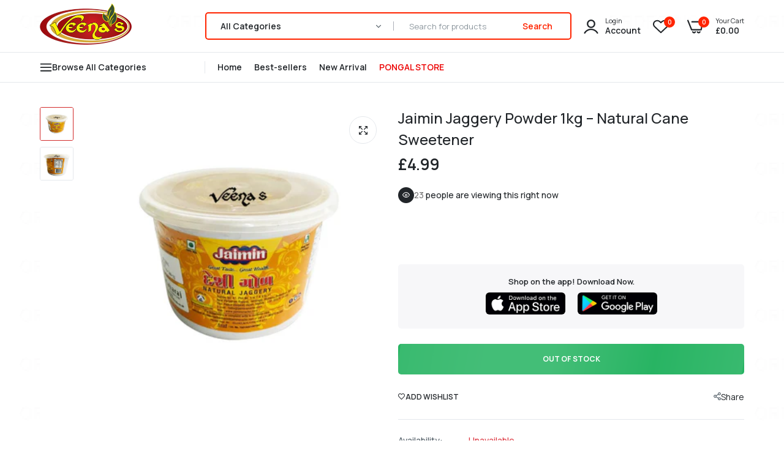

--- FILE ---
content_type: text/css
request_url: https://veenas.com/cdn/shop/t/17/assets/global.css?v=4004603106525352381765557840
body_size: 22892
content:
/** Shopify CDN: Minification failed

Line 2266:3 Expected percentage but found "0"
Line 2474:42 The "-" operator only works if there is whitespace on both sides
Line 2475:34 The "-" operator only works if there is whitespace on both sides
Line 4758:50 Expected ":"
Line 5329:18 Expected ")" to end URL token
Line 5678:2 Comments in CSS use "/* ... */" instead of "//"

**/
  html ::-webkit-scrollbar {
    width: 5px;
  }  
  html ::-webkit-scrollbar-thumb {
    background: var(--color-scrollbar);
      border-radius: 10px;
      }
  html ::-webkit-scrollbar-track {
    background: #E2E6EB;
  }
body{
  position: relative;
  font-size: 14px;
  overflow-x: hidden;
  line-height: 1.7;
  color:var(--color-text-body);
  /*background-color:var(--color-bg-body);*/
  background: #FFF url("/cdn/shop/files/Order-Now-Hurry.png?v=1741250617") left top;
}
  body * {
    -webkit-tap-highlight-color: transparent;
  }

  body.open-sidebar-homepage,
  .pside_opened body,
  .open_menu body,	
  body.open_sidebar{overflow-y: hidden;}	
  
.h1, .h2, .h3, .h4, .h5, .h6, 
h1, h2, h3, h4, h5, h6{
    line-height: 1;
  	margin: 0;
}
.veenas-homepage-h1 {
  display: none !important;
}
.mfp-wrap{
  z-index: 9999;
}
.row-0{margin: 0 !important;}
.row-2\.5{margin: 0 -2.5px !important;}
.row-5{margin: 0 -5px !important;}
.row-10{margin: 0 -10px !important;}
.pd-0{padding:0 !important;}
.pd-2\.5{padding:0 2.5px !important;}
.pd-5{padding:0 5px ;}
.pd-10{padding:0 10px ;}
.pd-15{padding:0 15px ;}
.pd-20{padding:0 20px ;}
.pd-25{padding:0 25px ;}
.pd-30{padding:0 30px ;}
.py-5{padding-top:5px;padding-bottom:5px;}
.py-10{padding-top:10px;padding-bottom:10px;}
.py-15{padding-top:15px;padding-bottom:15px;}
.py-20{padding-top:20px;padding-bottom:20px;}
.py-25{padding-top:25px;padding-bottom:25px;}
.py-30{padding-top:30px;padding-bottom:30px;}
.pt-10{padding-top:10px;}
.pt-20{padding-top:20px;}
.pt-30{padding-top:30px;}
.pt-40{padding-top:40px;}
.pt-50{padding-top:50px;}
.pt-60{padding-top:60px;}
.alo-pd{padding:var(--alo-pd);}
.alo-gap {gap: var(--alo-gap);}
.alo-width {width: var(--alo-width);}
.alo-minus-width {width: calc(100% - var(--alo-minus-width));}
.alo-border-radius{border-radius:var(--alo-border-radius);}
.alo-custom-width{max-width:var(--alo-custom-width) !important;}
.alo-text-transform{text-transform:var(--alo-text-transform);}
.alo-border-bottom{border-bottom:1px solid var(--alo-color-border);}
.alo-border-color{border-color:var(--alo-border-color);}
.alo-background-color{background-color:var(--alo-background-color);}
.alo-opacity{opacity:var(--alo-opacity);}
.alo-color{color:var(--alo-color);}
.alo-color-hover:hover{color:var(--alo-color-hover);}
.mb-5 {margin-bottom:5px;}
.mb-10 {margin-bottom:10px;}
.mb-15 {margin-bottom:15px;}
.mb-20 {margin-bottom:20px;}
.mb-25 {margin-bottom:25px;}
.mb-30 {margin-bottom:30px;}
.mb-40 {margin-bottom:40px;}
.mb-50 {margin-bottom:50px;}
.mb-60 {margin-bottom:60px;}
.overflow-hidden {
    overflow: hidden;
}
.events-none{pointer-events: none;}
.inset-0 {
    bottom: 0;
    left: 0;
    right: 0;
    top: 0;
}
.absolute {
    position: absolute;
}
.relative{position: relative;}
.lr-alo__inner {
    z-index: 1;
}
.lr-alo{
    overflow: hidden;
    position: relative;
    width: 100%;
}

.bg-no-repeat {
    background-repeat: no-repeat;
}
.bg-fixed {
    background-attachment: fixed;
}

.bg-cover {
    background-size: cover;
}

div.main{
  overflow:hidden;
  -webkit-transition: all .2s ease-in-out 0s;
    -o-transition: all .2s ease-in-out 0s;
    transition: all .2s ease-in-out 0s;
}
#js-stickySidebar{z-index:8;}
.laberloading{	
	position: fixed;
	left: 0px;
	top:0;
	bottom:0;
	background-color:#fff;
	z-index: 9999;
	right: 0;
}
.ajax_load{position:relative;height: 100px;display:none;}
.ajax_loading .ajax_load{display:block;}
.ajax_load .circle-loadding span,
.ajax_load .circle-loadding{
  position:static;
  background-color:transparent;
}
  
.circle-loadding{	
	position: fixed;
	left: 0px;
	top:0;
	bottom:0;
	background-color:#fff;
	z-index: 9999;
	right: 0;
}
.circle-loadding span{
	border-radius: 100%;
	width: 40px;
	height: 40px;
	display: block;
	position: fixed ;
	top: 50%;
	left: 0;
	right: 0;
	-webkit-transform: translateY(-50%);
	-ms-transform: translateY(-50%);
	-o-transform: translateY(-50%);
	transform: translateY(-50%);
}
.circle-loadding span{
	margin: 0 auto !important;
	border-top: 2px solid rgba(0, 0, 0, 0.1);
	border-right: 2px solid rgba(0, 0, 0, 0.1);
	border-bottom: 2px solid rgba(0, 0, 0, 0.1);
	border-left: 2px solid var(--color-main);
	-webkit-transform: translateZ(0);
	-ms-transform: translateZ(0);
	transform: translateZ(0);
	-webkit-animation: load8 0.3s infinite linear;
	animation: load8 0.4s infinite linear;
}
  
@-webkit-keyframes load8 {
  0% {
    -webkit-transform: rotate(0deg);
    transform: rotate(0deg);
  }
  100% {
    -webkit-transform: rotate(360deg);
    transform: rotate(360deg);
  }
}
@keyframes load8 {
  0% {
    -webkit-transform: rotate(0deg);
    transform: rotate(0deg);
  }
  100% {
    -webkit-transform: rotate(360deg);
    transform: rotate(360deg);
  }
}
  @keyframes wd-ShakeNext {
    25% {
      transform: translate3d(0, 0, 0);
    }
    50% {
      transform: translate3d(-3px, 0, 0);
    }
    75% {
      transform: translate3d(3px, 0, 0);
    }
  }  
.full-width,  
.container.full-width {max-width:100%;} 
 .main-content {
	 padding-bottom: 0px;
}

.clearfix{clear:both;}
.line-h-1{
  line-height:1;
}

.no_flex{
  display: inherit;
  overflow: hidden;
}
  .flex-column{
  	flex-direction: column;
  }
.flex.wrap, 
.in_flex.wrap {
    -webkit-flex-direction: row;
    -ms-flex-direction: row;
    -webkit-box-orient: horizontal;
    -webkit-box-direction: normal;
    flex-direction: row;
    -webkit-flex-wrap: wrap;
    -ms-flex-wrap: wrap;
    flex-wrap: wrap;
}
  
.alo-image{line-height: 1;position: relative;}
.pull-left{float:left;}
.pull-right{float:right;}
.flex-1 {
    flex: 1 1 0%;
}
.flex-grow-2{
    flex-grow: 2;
}
  
  
 img, video {
  max-width: 100%;
  height: auto;
}
.block {
  display:block;
}

.placeholder-svg {
  fill: rgba(51,50,50,.35);
  background-color: rgba(51,50,50,.1);
}
a{color:var(--color-link);  text-decoration: none; outline: 0 !important;} 
a:hover, 
a:active, 
a:focus {
  text-decoration: none;
  outline: 0 !important;
  color:var(--color-link-hover);
}
 ul, ol {
   margin: 0;
   padding: 0;
   list-style: none;
}
 ul ul, ol ol, ul ol, ol ul {
	 padding-left: 25px;
}
p{margin:0 0 10px 0;}
label {font-weight:500;}
.text_center,
.text-center{
  text-align: center!important;
}
.text_left,
.text-left,
.left-content {
	 text-align: left!important;
}
.text_right,
.text-right
.right-content {
	 text-align: right!important;
}
.style_left{align-items: flex-start;display: flex;text-align: left;justify-content: flex-start;}
.style_center{align-items: center;display: flex;text-align: center;justify-content: center;}
.style_right{align-items: flex-end;display: flex;text-align: right;justify-content: flex-end;}

.h_left{justify-content: flex-start;}
.h_center{justify-content: center;}
.h_right{justify-content: flex-end;}

.v_top {align-items: flex-start;}
.v_middle {align-items: center;}
.v_bottom {align-items:flex-end;}

.order_1{
  -ms-flex-order: 1;
  order:1;
}

.order_12{
  -ms-flex-order: 12;
  order:12;
}
table,
th,
td {
  border: 1px solid #ddd;
  vertical-align: middle;
}
table {
  border-collapse: separate;
  border-spacing: 0;
  border-width: 1px 0 0 1px;
  margin: 1.5em 0 1.75em;
  width: 100%;
}
caption,
th,
td {
  font-weight: normal;
  text-align: left;
}
th {
  border-width: 0 1px 1px 0;
  font-weight: 600;
}
td {
  border-width: 0 1px 1px 0;
}
th,
td {
  padding: 10px;
}
 .middle-content {
	 text-align: center;
}
 .box-has-content::before {
	 display: table;
	 content: "";
}
 .box-has-content::after {
	 clear: both;
	 display: table;
	 content: "";
}
 .item-background {
	 background-position: center;
	 background-repeat: no-repeat;
	 background-size: cover;
	 position: relative;
}
#header{position:relative;z-index:10;}
.template-product #header{
  z-index:1001;
}  
.template-product .page-container{position:relative;}

  @media (min-width: 1025px){
    .col-lg-s-7{width:14.2857%;}
    .col-lg-s-6{width:16.6667%;}
  }
/*use to input*/
 ::-webkit-input-placeholder {
	 color: inherit;
	 opacity: 1;
	 filter: alpha(opacity=100);
}
 :-moz-placeholder {
	 color: inherit;
	 opacity: 1;
	 filter: alpha(opacity=100);
}
 ::-moz-placeholder {
	 color: inherit;
	 opacity: 1;
	 filter: alpha(opacity=100);
}
 :-ms-input-placeholder {
	 color: inherit;
	 opacity: 1;
	 filter: alpha(opacity=100);
}
/*use to input--end*/
  
  .slick-prev:before{
  content: "\e950";
  font-family: 'icon-dukamarket';
font-weight: 400;
font-size: 16px;
line-height: 16px;
  opacity: 1;
}
.slick-next:before{
  content: "\e951";
  font-family: 'icon-dukamarket';
font-weight: 400;
font-size: 16px;
line-height: 16px;
  opacity: 1;
}
.slick-carousel .laber_append_arrows{
  opacity:0;
  -webkit-transition: all 400ms linear 0ms;
  -khtml-transition: all 400ms linear 0ms;
  -moz-transition: all 400ms linear 0ms;
  -ms-transition: all 400ms linear 0ms;
  -o-transition: all 400ms linear 0ms;
  transition: all 400ms linear 0ms;
}
.slick-carousel:hover .laber_append_arrows{opacity:1;}    
.slick-prev, 
.slick-next{
  background: var(--color-bg-btn-p-n);
  color:var(--color-cl-btn-p-n);
  width: 50px;
  height: 50px;
  border-radius: 100%;
  border: 1px solid var(--color-bg-btn-p-n);
  box-shadow: 0px 0px 10px 0px rgb(0 0 0 / 10%);
  top: 50%;
  opacity: .2;
  
}
.slick-prev:before, .slick-next:before{
  color:var(--color-cl-btn-p-n);
}
.slick-prev.slick-disabled, 
.slick-next.slick-disabled{cursor: no-drop;opacity:.3 !important;}
.content_section.slick-carousel{
  position:relative;
}
.slick-carousel .slick-prev{left:-25px;}
.slick-carousel .slick-next{right:-25px;}

.slick-prev:focus:before,.slick-next:focus:before,
.slick-prev:hover:before, .slick-next:hover:before{
  color:var(--color-cl-btn-p-n-hover);
}
.slick-prev:focus,
.slick-next:focus,
.slick-prev:hover, 
.slick-next:hover{
  background: var(--color-bg-btn-p-n-hover);
  border: 1px solid var(--color-bg-btn-p-n-hover);
  color:var(--color-cl-btn-p-n-hover);
  opacity:1;
}
.slick-dots{position: static;line-height: 1;}
.slick-dots li{
  margin:0 3px;
  width: auto;
  height: auto;
  border-radius: 100%;
  text-align: center;
}
.slick-dots li button{
  width: 10px;
  height: 10px;
  border-radius: 100%;
  opacity: .2;
}
.slick-dots li.slick-active button{
  opacity: 1;
  width: 30px;
  border-radius: 25px;
}
.slick-dots li button:before{
    content: '';
    width: 8px;
    height: 8px;
    background: #000;
    border-radius: 100%;
    -webkit-transition: all 240ms linear 0s;
  -khtml-transition: all 240ms linear 0ms;
  -moz-transition: all 240ms linear 0s;
  -ms-transition: all 240ms linear 0s;
  -o-transition: all 240ms linear 0s;
  transition: all 240ms linear 0s;
}
.slick-dots li.slick-active button:before{ width: 30px;border-radius: 8px;}

.cms-wrap-brand2 .slick-dots{padding-top:30px;}
  
  
 html {
	 padding: 0px !important;
	 margin: 0px !important;
}
 .js_products_holder {
	 webkit-transition: opacity 0.25s, visibility 0.25s, -webkit-transform 0.25s;
	 transition: opacity 0.25s, visibility 0.25s, transform 0.25s, -webkit-transform 0.25s;
	 display: flex;
	 -ms-flex-wrap: wrap;
	 flex-wrap: wrap;
}
 .laber_svg_loader {
	 width: 100px;
	 height: 100px;
	 background-image: url("lds-sw.svg?1945");
	 background-size: cover;
	 background-repeat: no-repeat;
	 background-position: center;
	 margin: 0 auto;
	 margin-bottom: 25px;
	 display: none;
}
 .ajax_loading .laber_svg_loader {
	 display: block;
}
 .blog, .products, .result_clear, .sp_result_html {
	 -webkit-transition: opacity 0.25s ease, visibility 0.25s ease, -webkit-transform 0.25s ease;
	 transition: opacity 0.25s ease, visibility 0.25s ease, transform 0.25s ease, -webkit-transform 0.25s ease;
}
 .ajax_loading .blog, .ajax_loading .products, .ajax_loading .result_clear, .ajax_loading .products + .shopify-info, .products.loadingview {
	 opacity: 0;
	 pointer-events: none;
	 -webkit-transform: translateY(30px);
	 transform: translateY(30px);
}


.vertical_menu .loading_bg,
 #menu-main-menu .menu-item.has-children .loading_bg {
	 display: contents;
}
 .laber_bg_lz.pr_lazy_img.lazyloaded {
	 -webkit-animation: ani-fadeIn 1.25s cubic-bezier(0.26, 0.54, 0.32, 1) 0s forwards;
	 animation: ani-fadeIn 1.25s cubic-bezier(0.26, 0.54, 0.32, 1) 0s forwards;
}
 .laber_bg_lz.lazyloaded:before ,
 .laber_bg_lz.pr_lazy_img.lazyloaded:before {
	 display: none;
}
.pr_lazy_img {
	 background-size: cover;
	 background-position: center center;
	 webkit-transform: scale(1);
	 transform: scale(1);
   	-webkit-transition: opacity 0.3s, 
     -webkit-transform 2s cubic-bezier(0.25, 0.46, 0.45, 0.94);
   	 transition: opacity 0.3s, transform 2s cubic-bezier(0.25, 0.46, 0.45, 0.94), 
     -webkit-transform 2s cubic-bezier(0.25, 0.46, 0.45, 0.94);
}
.zoom_img a:hover .pr_lazy_img,
.zoom_img .laber_banner:hover .pr_lazy_img,
.zoom_img .pr_lazy_img:hover {
  transform: scale(1.1);
}   
.zoom_img .alo-image img{
  	 webkit-transform: scale(1);
	 transform: scale(1);
   	-webkit-transition: opacity 0.3s, 
     -webkit-transform 2s cubic-bezier(0.25, 0.46, 0.45, 0.94);
   	 transition: opacity 0.3s, transform 2s cubic-bezier(0.25, 0.46, 0.45, 0.94), 
     -webkit-transform 2s cubic-bezier(0.25, 0.46, 0.45, 0.94);
}
.zoom_img .alo-image img:hover {
  transform: scale(1.1);
} 
.image-card__img{position: relative;}
.product-inner .product-image,
.cms_section .content-item{overflow:hidden;height: 100%;}
  
 .col-auto {
	 flex: 0 0 auto;
	 width: auto;
	 max-width: none;
}
 .display-flex {
	 display: flex;
	 flex-wrap: wrap;
}


 a, button, .btn {
	 -webkit-transition: all 400ms linear 0ms;
	 -khtml-transition: all 400ms linear 0ms;
	 -moz-transition: all 400ms linear 0ms;
	 -ms-transition: all 400ms linear 0ms;
	 -o-transition: all 400ms linear 0ms;
	 transition: all 400ms linear 0ms;
} 
a.btn,.btn {
    background-color: var(--color-btn);
    color: var(--color-btn-text);
    border: 1px solid var(--color-border-btn);
}
a.btn:hover,.btn:hover {
  background-color: var(--color-btn-hover);
  border-color: var(--color-border-btn-hover);
  color: var(--color-btn-text_hover);
}
.wrap_title{
  margin-bottom: 30px;
  display: flex;
  flex-wrap: wrap;
  align-items: center;
  position: relative;
  justify-content: space-between;
  gap: 5px;
  flex-direction: column;
}
.block-title ,
.section-title {
  color: var(--color-main);
  margin: 0;
  align-items: center;
  display: inline-flex;
  position: relative;
  font-weight: 700;
  gap: 10px;
  flex-wrap: wrap;
}
  .wrap_title.small .section-title {
    font-size: 16px;
    line-height: 20px;
  }
  .wrap_title.medium .section-title {
    font-size: 24px;
    line-height: 24px;
  }
  .wrap_title.large .section-title {
    font-size: 26px;
    line-height: 26px;
  }

.wrap_title.style2{
  flex-direction: column;
  justify-content: center;
  align-items: center;
  text-align: center;
  gap: 0;
  margin-bottom: 35px;
  background: none;
}
.wrap_title.style2 .section-subtitle {
    margin-bottom: 8px;
    text-transform: uppercase;
    color: var(--color-link-hover);
    font-weight: 700;
    font-size: 12px;
    line-height: 15px;
}
.wrap_title.style2 .section-title{
    color: var(--color-main);
    margin-bottom: 15px;
    font-weight: 600;
    font-size: 32px;
    line-height: 40px;
    letter-spacing: -.03em;
}
.wrap_title.style2 .content {
    margin: 0;
    font-weight: 500;
    font-size: 14px;
    line-height: 24px;
}
  .allCollection{padding-top:30px;}
  .allCollection a{
    border: 1px solid var(--color-main);
    line-height: 45px;
    display: flex;
    height: 45px;
    justify-content: center;
    align-items: center;
    min-width: 160px;
    border-radius: 3px;
    cursor: pointer;
    font-weight: 600;
    text-transform: capitalize;
  }
  .laberProducts-column .laber-view-all,
  .tabcontent_style1 .laber-view-all{
    position: absolute;
    top: 0;
    right: 0;
    padding: 0 !important;
  }
  .laberProducts-column .laber-view-all a,
  .tabcontent_style1 .laber-view-all a,
  .products_collection_countdown .laber-view-all a{
      color: #79819C;
      font-weight: 400;
      font-size: 15px;
      line-height: 30px;
      display: flex;
      align-items: center;
      text-transform: capitalize;  
  }
  .laberProducts-column .laber-view-all a:hover,
  .tabcontent_style1 .laber-view-all a:hover,
  .products_collection_countdown .laber-view-all a:hover{
  	color: var(--color-hover);
  }
  .laberProducts-column .laber-view-all a:after,
  .tabcontent_style1 .laber-view-all a:after ,
  .products_collection_countdown  .laber-view-all a:after {
    display: inline-block;
    margin-left: 5px;
    font-weight: 600;
    font-size: 14px;
    transition: opacity .35s ease;
    content: "\e951";
    font-family: 'icon-dukamarket' !important;
    font-weight: normal;
    font-size: 16px;
  }
  .tabcontent_style1 .laber-view-all a:hover:after,
  .products_collection_countdown  .laber-view-all a:hover:after {
    animation: wd-ShakeNext 1s ease infinite;
  }
  
  .laber_section{position:relative;z-index:1;}
  .laber_section:hover{z-index:4;}  
  

  /*================ Color Variables ================*/
/* wishlist pop-up full */
 .popup-wishlist-full, 
  .popup-compare-full {
   width: 70%;
   margin: 0 auto;
   background: #fff;
   padding: 0px;
   border-radius: 4px;
   overflow: hidden;
}
  .popup-wishlist-full .mfp-close, 
  .popup-compare-full .mfp-close{
    display:none !important;
  }
.popup-wishlist-full .mfp-close, .popup-compare-full .mfp-close {
	display:none;
}
.popup-wishlist-full .container, 
.popup-compare-full .container {
  max-width: 100%;
  padding-bottom: 15px;
  background-color:#fff;
}

 .popup-wishlist-full .wishlist__head, .compare .compare__head {
	 position: relative;
	 margin-bottom: 30px ;
   	 padding-top: 30px ;
	 display: flex ;
	 justify-content: center ;
	 align-items: center ;
}
 .popup-wishlist-full__head, 
.popup-compare-full__head {
  display: flex!important;
  align-items: center!important;
  background: #F2F2F6;
  text-align: center;
  color: var(--color-main);
  position: relative;
  justify-content: center;
    
}
.popup-wishlist-full__head .title,
.popup-compare-full__head .title{
    margin: 0;
    color: var(--color-main);
    letter-spacing: 1px;
    line-height: 55px;
    height: 55px;
    text-transform: uppercase;
    display: flex!important;
    font-weight: 700;
    font-size: 14px;
}
 .popup-wishlist-full__head i, 
.popup-compare-full__head i {
  margin-left: auto!important;
  font-size: 20px;
  cursor: pointer;
  width: 55px;
  position: absolute;
  top: 0;
  right: 0;
  height: 55px;
  line-height: 55px;
  transition: all .3s linear 0s;
  -webkit-transition: all .3s linear 0s;
}
.popup-wishlist-full__head i:hover, 
.popup-compare-full__head i:hover{
  transform: rotate(
    -180deg
  );
  -webkit-transform: rotate(
    -180deg
  );
}
  .product-wishlist.product-item .group-button .inner .add-to-cart{
    display:flex;
  }
  
.popup-compare-full .popup-compare-full__content{} 
.popup-compare-full .container .compare_content{
  overflow-y: auto;
  max-height: 475px;
} 
.popup-compare-full .container .compare_content::-webkit-scrollbar{
  width: 3px;
  border-radius: 10px;
}
.popup-compare-full .container .compare_content::-webkit-scrollbar-thumb{
  background-color:var(--color:hover);
  border-radius: 10px;
  cursor: pointer;
}
.popup-compare-full .container .compare_content::-webkit-scrollbar-thumb:hover {
  background: var(--color:hover);
}
.popup-compare-full .container .compare_content::-webkit-scrollbar-track{
  -webkit-box-shadow:0 0 2px rgba(0,0,0,0.3);
  background-color: #E2E6EB;
  border-radius: 10px;

}
.popup-compare-full .popup-compare-full__content .compare__title h3{
    margin: 0;
    font-size: 16px;
    padding: 0px 10px;
    font-weight: 500;
    color: var(--color-main);
} 

 .popup-wishlist-full .wishlist__button-remove, 
.popup-compare-full .compare__button-remove {
    font-size: 13px;
    align-items: center;
    margin: 0 auto;
    padding: 0 30px;
    text-align: center;
    line-height: 20px;
    background-color: var(--color-btn);
    color: var(--color-btn-text);
    border-radius: 30px;
    font-weight: 500;
    cursor: pointer;
   -webkit-transition: all 400ms linear 0ms;
   -khtml-transition: all 400ms linear 0ms;
   -moz-transition: all 400ms linear 0ms;
   -ms-transition: all 400ms linear 0ms;
   -o-transition: all 400ms linear 0ms;
   transition: all 400ms linear 0ms;
    height: 45px;
    line-height: 45px;
    text-transform: capitalize;
      
}
 .popup-wishlist-full .wishlist__button-remove i, 
.popup-compare-full .compare__button-remove i{
	margin-right: 10px;
}
 .popup-wishlist-full .wishlist__button-remove:hover, 
.popup-compare-full .compare__button-remove:hover {
    background: var(--color-btn-hover);
    color: var(--color-btn-text_hover);
}
 .popup-wishlist-full .product-wishlist__button-add-to-cart .btn, .popup-wishlist-full .product-compare__button-add-to-cart .btn {
	 min-height: 35px;
	 border-color: #141414;
	 color: #333;
	 background-color: #fff;
	 outline: 0;
}
 .popup-wishlist-full .frm_product {
	 padding: 10px 0;
}
 .popup__body[data-js-popup-name="wishlist-full"], .popup__body[data-js-popup-name="compare-full"] {
	 width: 0;
	 height: 0;
	 overflow: hidden;
}
 .compare table.table {
   	 margin:0;
}
 .compare .compare__item {
	 max-width: 200px;
	 min-width: 200px;
	 padding:10px;
	 text-align: center;
	 color: #747373;
}

.compare .compare__item .product-compare {
	position:relative;
}
 .compare .compare__item .in-stock {
	 color: #090;
}
 .compare .product-compare__image {
	 position: relative;
}
 .compare .product-compare__buttons {
	 position: relative;
	 width: 100%;
	 margin: 10px 0 0;
}
 .compare .product-compare__content {
	 text-align: center;
	 margin-top: 15px;
}
  .compare .product-compare__title h2{
  	margin-bottom:10px;
  }
 .compare .product-compare__title a {
    color: var(--color-name-product);
    width: 100%;
    -webkit-line-clamp: 2;
    display: -webkit-box;
    -webkit-box-orient: vertical;
    overflow: hidden;
    font-weight: 600;
    font-size: 14px;
    line-height: 18px;
}


 .compare .product-compare__button-add-to-cart {
	 width: 100%;
	 text-align: center;
	 color: #333;
}
.compare .product-compare__button-add-to-cart a {
  display: block;
  margin: 0;
  border: 0 none;
  color: #fff;
  padding: 0 30px;
  text-decoration: none;
  background: var(--color-btn-product-hover);
    line-height: 45px;
    border-radius: 45px;
    text-transform: uppercase;
    font-weight: 600;
    font-size: 13px;
}
.compare .product-compare__button-add-to-cart a:hover{
	background-color:var(--color-btn-product-hover);
}

.compare .product-compare__remove {
  text-align: center;
  cursor: pointer;
  position: absolute;
  top: -15px;
  right: -15px;
  z-index: 999;
  width: 35px;
  height: 35px;
  background:var(--color-secondary);
  line-height: 35px;
  border-radius: 100%;
}
 .compare .product-compare__remove i {
   font-size: 14px;
   color: #fff;
}

.compare .product-compare__price .price{ 
  color: var(--color-price-product);
    text-decoration: unset;
    font-weight: 500;
    font-size: 18px;
    line-height: 26px;
}
.compare .product-compare__price .price.price--sale{
	color: #e60023;
}
.compare .product-compare__price .price .compare{
  color: #888;
  font-size: inherit;
  text-decoration: line-through;
  margin: 0;
  font-weight: 400;
}
.compare .compare__items {
  display: flex;
  justify-content: space-evenly;
}
 .compare div[data-js-store-lists-dhas-items-compare] {
	 display: flex;
	 flex-direction: column;
	 align-items: center ;
}
 .compare .d-none {
	 display: none !important;
}
  
/* type_banner_product */  
  .type_banner_product{}
  .type_banner_product .cms-wrap-purchase{position:relative;}
  .type_banner_product .cms-wrap-purchase .cms-content-section{
  }
  .type_banner_product .cms-wrap-purchase .cms-content-section .row{
  	    justify-content: flex-end;
        align-items: center;
  }
  .type_banner_product .cms-wrap-purchase .cms-content-section  .section-subtitle{
    font-weight: 400;
    font-size: 18px;
    line-height: 25px;
    margin-bottom: 5px;
    text-align: left;
  }
  .type_banner_product .cms-wrap-purchase .cms-content-section .section-title{
    display: block;
    font-weight: 700;
    font-size: 40px;
    line-height: 43px;
    text-align: left;
    margin-bottom: 30px;
    text-transform: none;
  }
  .type_banner_product .cms-wrap-purchase .cms-content-section .section-title span{
  	color:var(--color-hover);
  }
  .type_banner_product .cms-wrap-purchase .cms-content-section .description{

  }
  .type_banner_product .cms-wrap-purchase .cms-content-section .description .price{
    font-weight: 400;
    font-size: 16px;
    line-height: 23px;
    color: #4D5574;
    padding-top: 20px;
    padding-bottom: 45px;
  }
  .type_banner_product .cms-wrap-purchase .cms-content-section .description .price span{
    color: var(--color-price-product);
      text-decoration: unset;
      font-weight: 500;
      font-size: 18px;
      line-height: 26px
	}
  .type_banner_product .cms-wrap-purchase .cms-content-section .description p{
  	 font-weight: 400;
    font-size: 16px;
    line-height: 23px;
    color: #4D5574;
  }
  .type_banner_product .cms-wrap-purchase .cms-content-section .description ul{
    overflow: hidden;
    margin: 0 -15px;
    padding-top: 34px;
    margin-bottom: 25px;
  }
  .type_banner_product .cms-wrap-purchase .cms-content-section .description ul li{
    width: 50%;
    float: left;
    padding: 0 15px;
    margin-bottom: 22px;
  }
  .type_banner_product .cms-wrap-purchase .cms-content-section .description ul li h5{
    font-weight: 500;
    font-size: 14px;
    line-height: 20px;
    text-transform: uppercase;
    padding-bottom: 5px;
    border-bottom: 1px dashed #C2C2D3;
    margin-bottom: 10px;
    color: var(--color-main);
  }
  .type_banner_product .cms-wrap-purchase .cms-content-section .description ul li p{
    font-weight: 400;
    font-size: 16px;
    line-height: 23px;
    color: #4D5574;
    margin:0;

  }
  .type_banner_product .cms-wrap-purchase .cms-content-section .laber-minicart{
    display: flex;
    justify-content: flex-start;
  }
  .type_banner_product .cms-wrap-purchase .cms-content-section .laber-minicart a{
    min-width: 200px;
    height: 45px;
    border-color: var(--color-main);
      background-color: var(--color-main);
        display: flex;
        justify-content: center;
        align-items: center;
        border-radius: 30px;
        border: none;
        color: var(--color-btn-text);
          font-weight: 600;
          font-size: 13px;
          text-transform: uppercase;
          padding: 0 15px;
          position: relative;
          cursor: pointer;
          }
  .type_banner_product .cms-wrap-purchase .cms-content-section .laber-minicart a:hover{
    	border-color: var(--color-hover);
      	background-color: var(--color-hover);
  }
  /* ipad pro */
@media only screen and (min-width : 992px) and (max-width : 1199px){
  .type_banner_product .cms-wrap-purchase .background-banner .pr_lazy_img{padding-top: 500px !important;}
}
/* ipad  */
@media only screen and (min-width : 768px) and (max-width : 991px){
	.type_banner_product .cms-wrap-purchase .background-banner .pr_lazy_img{
    	padding-top: 500px !important;
    }
}
/* mobile  */
@media only screen and (max-width : 767px){
  .type_banner_product .cms-wrap-purchase .background-banner{
    display:none;
  }
  .type_banner_product .background-banner-mobile{
    margin-bottom: 30px;
  }
  .type_banner_product .cms-wrap-purchase .cms-content-section{
  	    position: static;
  }
  .type_banner_product .cms-wrap-purchase .cms-content-section .laber-minicart a{
  	min-width: 160px;
    margin-right: 10px;
  }
}
/* end type_banner_product */  
  
/* type_tab_collection  */
  .laber-slick-carousel{
    visibility: hidden;
  }
  .laber-slick-carousel.collection-slider,
  .laber-slick-carousel.slick-initialized {
    visibility: visible;
  }
  .tabcontent .tab-products {
  }
  .tabcontent .tab-products ul{
    display: flex;
    justify-content: center;
    margin-bottom:60px;
  }
  .tabcontent .tab-products ul li{
    display:inline;
    position:relative;
  }
  .tabcontent_style2 .tab-products ul li:not(:first-child):before {
    content: '';
    background: #E5E8EC;
    height: 1px;
    display: block;
    width: 20px;
    position: absolute;
    top: 50%;
    left: -10px;
    -webkit-transform: translate(0, -50%);
    -ms-transform: translate(0, -50%);
    transform: translate(0, -50%);
  }
  .tabcontent .tab-products ul li:first-child{
  }
  .tabcontent .tab-products ul li a {
    position: relative;
    color: var(--color-text-body);
    display: flex;
    padding: 0 20px;
    justify-content: center;
    align-items: center;
    z-index: 1;
    font-weight: 500;
    font-size: 14px;
    line-height: 19px;
    letter-spacing: -0.03em;
  }

  .tabcontent .tab-products ul li a:hover{color:var(--color-main);}
  .tabcontent .tab-products ul li a.active {
    color:var(--color-main);
    font-weight: 700;
  }
  
  .tabcontent_style1{position: relative;}
  .tabcontent_style1 .tab-products ul{
    justify-content: flex-start;
    margin-bottom: 15px;
  }
  .tabcontent_style1 .tab-products ul li a {
    color: #79819C;
    font-weight: 700;
    font-size: 16px;
    line-height: 20px;
    text-transform: uppercase;
    padding: 0 17px;
    position: relative;
  }
    
  .tabcontent_style1 .tab-products ul li a:hover,
  .tabcontent_style1 .tab-products ul li a.active {
  color:var(--color-main);
  }

  .tabcontent_style1 .tab-products ul li:first-child a{
	padding-left:0;
  }
  .tabcontent_style1 .tab-products ul li:not(:first-child) a:before{
    content: '';
    width: 4px;
    height: 4px;
    background: #8D979E;
    display: block;
    border-radius: 100%;
    left: 0;
    top: 50%;
    position: absolute;
    -webkit-transform: translate(0, -50%);
    -ms-transform: translate(0, -50%);
    transform: translate(0, -50%);
  }
  @media only screen and (min-width : 1024px){
    .tabcontent_style3{
      padding-top: 15px;
    }
    .tabcontent_style3 .tab-products ul{
      margin:0;
      gap: 10px;
    }
    .tabcontent_style3 .tab-products ul li{
      
    }
    .tabcontent_style3 .tab-products ul li a{
      font-weight: 500;
      font-size: 14px;
      line-height: 35px;
      padding: 0 20px;
      background: #F5F5F5;
      border: 2px solid #F5F5F5;
      border-radius: 5px;
      color:515D66;
    }
    .tabcontent_style3 .tab-products ul li a.active{
      font-weight: 500;
      border-color: var(--color-border-btn);
    }
  }

  
  .sorting-collections{position:relative;}
  .sorting-collections.openloadding .content_section.slick-carousel{

  }
/* end type_tab_collection  */
  
/* Product countdown banner */
.laber_countdown_banner{
	position:relative;
}
.laber_countdown_banner .wrap-infor{
    display: flex;
}
.laber_countdown_banner .content-countdown .product-inner{
  
}
.laber_countdown_banner .content-countdown .wrap_title {
  align-items: baseline;
  display: block;
}
.laber_countdown_banner .content-countdown .wrap_title .title2{
  color: var(--color-main);
  margin: 0 0 10px;
  font-weight: 400;
  font-size: 18px;
  line-height: 25px;
}
.laber_countdown_banner .content-countdown .wrap_title .title1{
  color: var(--color-main);
  margin: 0 0 30px;
  font-weight: 400;
  font-size: 40px;
  line-height: 40px;
}
.laber_countdown_banner .content-countdown .wrap_title .subtitle{
  font-weight: 400;
  font-size: 16px;
  line-height: 23px;
}
.laber_countdown_banner .content-countdown .title_countdown{
  font-weight: 600;
  font-size: 14px;
  line-height: 18px;
  text-transform: uppercase;
  margin: 0;
  color: var(--color-main);
  margin-bottom: 15px;
}
.laber_countdown_banner .cms-countdown{
  display: inline-flex;
  margin-bottom: 30px;
  gap: 60px;
}
.laber_countdown_banner .cms-countdown .wrap_title{
  align-items: baseline;
  display: inline-flex;
}
.laber_countdown_banner .cms-countdown .box-count{
  display: flex;
  align-items: center;
  flex-direction: column;
  gap: 10px;
  position: relative;
  min-width: 60px;
}
.laber_countdown_banner .cms-countdown .box-count:last-child{}
.laber_countdown_banner .cms-countdown .box-count .number{
  color: var(--color-main);
  font-weight: 400;
  font-size: 46px;
  line-height: 1;
  text-transform: uppercase;
}
  .laber_countdown_banner .cms-countdown .box-count .number b{
  	font-weight: 500;
  }
.laber_countdown_banner .cms-countdown .box-count .text{
  color: var(--color-main);
  font-weight: 400;
  font-size: 14px;
  line-height: 1;
  text-transform: uppercase;
  padding:0;
}
.laber_countdown_banner .content-countdown .button{
    height: 45px;
    padding: 0 30px;
    display: inline-flex;
    justify-content: center;
    align-items: center;
    border-radius: 3px;
    font-size: 14px;
    min-width: 160px;
    font-weight: 400;
}
  
/* ipad pro */
@media only screen and (min-width : 992px) and (max-width : 1199px){
.laber_countdown_banner .countdown_banner .laber_bg_lz {
    padding-top: 550px !important;
}
}
/* ipad  */
@media only screen and (min-width : 768px) and (max-width : 991px){
  .laber_countdown_banner .countdown_banner .laber_bg_lz {
      padding-top: 550px !important;
  }
}
/* mobile  */
  @media only screen and (max-width : 767px){
    
    .laber_countdown_banner .countdown_banner .laber_bg_lz {
      padding-top: 410px !important;
    }
    .laber_countdown_banner .cms-countdown{
      gap: 30px;
    }
    .laber_countdown_banner .content-countdown .button:first-child{
    	 margin-right: 5px;
    }
    .laber_countdown_banner .cms-countdown .box-count .number{
    	font-size: 30px;
    }
    .laber_countdown_banner .content-countdown .button{
      height: 40px;
      padding: 0 15px;
      min-width: 160px;
    }
  }  
/* End product countdown banner*/
  
  
/* Benefit section */
  .type_shipping{position:relative;}
  .type_shipping .laber_shipping{
    gap: 15px;
    flex-direction: column;
    justify-content: center;
    align-items: center;
    text-align: center;
  }
  .type_shipping .laber_shipping .icon{
	 -webkit-transition: all 400ms linear 0ms;
	 -khtml-transition: all 400ms linear 0ms;
	 -moz-transition: all 400ms linear 0ms;
	 -ms-transition: all 400ms linear 0ms;
	 -o-transition: all 400ms linear 0ms;
	 transition: all 400ms linear 0ms;
    cursor: pointer;
  }
    .type_shipping .laber_shipping .icon:hover {
    animation-name: elementor-animation-wobble-vertical;
    animation-duration: 1s;
    animation-timing-function: ease-in-out;
    animation-iteration-count: 1;
}	
  .type_shipping .laber_shipping .icon_svg,
  .type_shipping .laber_shipping .icon_img{
    height: 30px;
  }
  .type_shipping .laber_shipping .content{
    gap: 3px;
    display: flex;
    flex-direction: column;
    flex-wrap: wrap;
  }
  .type_shipping .laber_shipping .content h3{
    margin-bottom: 0;
    font-weight: 700;
    font-size: 12px;
    line-height: 15px;
    text-transform: uppercase;
  }
  .type_shipping .laber_shipping .content p{
    margin: 0;
    font-weight: 400;
    font-size: 13px;
    line-height: 16px;
  }
  .type_shipping .horizontal .laber_shipping .content{
    flex-direction: row;
    gap: 5px;
  }

  .type_shipping .row .item {
    padding-top: 30px;
    padding-bottom: 30px;
    position:relative;
  }
  .type_shipping .horizontal .laber_shipping {
    flex-direction: row;
    text-align: left;
  }
  @media only screen and (min-width : 768px) and (max-width : 991px){
    .type_shipping .laber_shipping{
      margin-bottom: 10px;
      padding: 10px;
    }
  }
  @media (max-width: 767px){
    .type_shipping .horizontal .row{
      padding: 10px;
    }
    .type_shipping .horizontal .row .item {
      padding-top: 10px;
      padding-bottom: 10px;
    }
    .type_shipping .horizontal .laber_shipping,
    .type_shipping .laber_shipping{
      margin-bottom: 15px;
      text-align: center;
      flex-direction: column;
  	}
    .type_shipping .horizontal .item:not(:first-child){border:none;}
    .type_shipping .col-sm-6{
    	width:50%;
    }
  }
/*End benefit section */
  
  
/*LOGIN*/
.login-register-form{
	margin-bottom:60px;
}
  
 .content-form form {
	 display: grid;
}
.content-form form .check {
  margin-bottom:15px;
}
.content-form form .check label{
  margin:0;
}

 .content-form .main-title {
  margin: 0 0 10px 0;
  color: var(--color-main);
  cursor: pointer;
  font-weight: 600;
  font-size: 24px;
  line-height: 30px;
  letter-spacing: -0.03em;
   text-align: center;
}
.content-form .subtext{
  font-weight: 500;
  font-size: 14px;
  line-height: 24px;
}
 .content-form .note-title {
    font-size: 14px;
    color: var(--color-main);
    margin: 0 0 15px;
    font-weight: 500;
}
 .content-form .register-form .label-text span {
	 color: #f57e60;
}
 .content-form .label-text {
    font-size: 14px;
    margin: 0 0 15px;
    display: flex;
    flex-direction: column;
}
  .content-form .label-text p{
  	position:relative;
    margin-bottom:0;
  }
.content-form .label-text.check{
  border:none;
  justify-content: space-between;
  flex-direction: row;
  align-items: center;
}
  .content-form .label-text.check a{
    font-weight: 400;
    font-size: 12px;
    line-height: 15px;
  }
.content-form label{
  margin-bottom: 5px;
  font-weight: 500;
  font-size: 14px;
  line-height: 18px;
}
.content-form label span{color:var(--color-secondary);}
  .content-form label.error{
    color: var(--color-secondary);
    padding-top: 10px;
    display: block;
  }
 .content-form .input-info {
  background-color: #F1F5F6;
  margin-bottom: 10px;
  padding: 0 15px;
  outline: 0;
  font-weight: 400;
  font-size: 14px;
  border: 1px solid #E5E8EC;
  width: 100%;
  line-height: 50px;
  height: 50px;
  border-radius: 5px;
}
.content-form .box-label .input-info:focus,
.content-form .input-info:focus{
  border: 1px solid var(--color-btn);
}
.content-form .check-box{

}
 .content-form .check-box .text-label {
    cursor: pointer;
    margin: 0;
    padding-left: 20px;
    position: relative;
    font-weight: 500;
    font-size: 12px;
    line-height: 15px;
}
 .content-form .check-box input[type="checkbox"] {
	 display: none;
}
 .content-form .check-box input[type="checkbox"] + label::after {
	 position: absolute;
	 z-index: 1;
	 content: "";
	 left: 0;
	 top: 5px;
	 width: 15px;
	 height: 14px;
}
.content-form .check-box input[type="checkbox"] + label::before {
    content: "";
    display: inline-block;
    top: 1px;
    left: 0;
    width: 12px;
    height: 12px;
    text-align: center;
    font-size: 12px;
    position: absolute;
    z-index: 2;
    padding: 0;
    line-height: 15px;
    border: 1px solid #E5E8EC;
    border-radius: 1px;
    color: var(--color-main);
}
 .content-form .check-box input[type="checkbox"]:checked + label::before {
    font-family: icon-dukamarket;
    content: "\e94c";
    background: var(--color-btn);
    border-color: var(--color-btn);
    color: #fff;
}
 .content-form .check-box .forgot {
	 float: right;
	 font-size: 14px;
	 color: #666;
}
.register-form .content-form .group-button {
    padding-top: 15px;
}

#register-form .group-button{
  padding-top:10px;
}
.content-form .group-button {
  text-align:center;
}
.content-form .group-button .submit {
  line-height: 50px;
  display: inline-block;
  cursor: pointer;
  border: 0;
  outline: 0;
 -webkit-transition: all 400ms linear 0ms;
 -khtml-transition: all 400ms linear 0ms;
 -moz-transition: all 400ms linear 0ms;
 -ms-transition: all 400ms linear 0ms;
 -o-transition: all 400ms linear 0ms;
 transition: all 400ms linear 0ms;
  padding: 0 20px;
  border-radius: 5px;
  font-weight: 700;
  font-size: 12px;
  text-transform: uppercase;
  text-align: center;
  max-width: 100%;
  width: 100%;
  min-width: 250px;
} 
.content-form .login-form .tabtitle,
.content-form .register-form .tabtitle{
  background-color: #f6f6f6;
  outline: 0;
  border: 1px solid #ebebeb;
  color: var(--color-main);
  padding: 0;
  margin: 0;
  text-align: center;
  height: 50px; 
  line-height: 50px;
  font-weight: 500;
  text-transform: uppercase;
  cursor: pointer;
  margin-bottom:20px;
  display: block;
}
  
.login-page #recoverPassword a.loginForm,
.login-register-form .register_submit a,
.content-form h3.tabtrigger{
  background-color: #fff;
  color: var(--color-main);
  border: 2px solid var(--color-btn);
  text-transform: uppercase;
  line-height: 46px;
  text-align: center;
  margin: 0;
  cursor: pointer;
  display: block;
  border-radius: 5px;
 -webkit-transition: all 400ms linear 0ms;
 -khtml-transition: all 400ms linear 0ms;
 -moz-transition: all 400ms linear 0ms;
 -ms-transition: all 400ms linear 0ms;
 -o-transition: all 400ms linear 0ms;
 transition: all 400ms linear 0ms;
  font-weight: 700;
  font-size: 12px;
  margin-top: 15px;
}

  .contact-page h1.main-title{
    margin:0;
    font-size: 48px;
    font-weight: 600;
    text-transform: uppercase;
    color: #0a2748;
    margin-bottom: 60px;
    text-align:center;
  }
  
 .content-form .input-note {
	 line-height: inherit;
	 height: 120px;
	 padding: 10px 20px;
}
 .content-form .title {
	 font-size: 14px;
	 font-weight: 600;
	 text-transform: uppercase;
	 margin: 30px 0 25px;
}
 .content-form .des {
	 font-size: 14px;
	 margin: 20px 0 65px;
}
 .content-form .map {
	 text-align: center;
	 overflow: hidden;
	 display: grid;
}
 
 .login-form .social {
	 margin-right: 30px;
	 margin-bottom: 37px;
	 display: inline-block;
}

 .login-register-form .input-info {
    width: 100%;
    height: 50px;
    background-color: #fff;
    margin-bottom: 0;
    padding: 0 20px 0 20px;
    outline: 0;
    color: var(--color-text-body);
    border: 1px solid #E5E8EC;
    border-radius: 5px;
    font-size: 13px;
    line-height: 16px;
    font-weight: 500;
}
  .login-register-form .input-info::placeholder{
    color:var(--color-text-body);
  }
 .content-form .check-box span {
	 font-size: 14px;
	 color: #888;
}
.content-form .address-edit-toggle, .content-form .address-delete{
    margin-right: 10px;
    min-width: 130px;
    border-radius: 3px;
    display: flex;
    justify-content: center;
    align-items: center;
    height: 45px;
    font-weight: 600;
    font-size: 13px;
}
  
  .content-form .box-label{
    display: flex;
    margin-bottom: 15px;
    flex-direction: column;
  } 

  .content-form .box-label .input-info{
    width: 100%;
    height: 50px;
    line-height: 50px;
    background-color: #F1F5F6;
    margin-bottom: 0;
    padding: 0 20px;
    outline: 0;
    color: var(--color-main);
    border: 1px solid #E5E8EC;
    border-radius: 5px;
    font-weight: 500;
    font-size: 13px;
  } 
  .content-form .box-label .input-info:placeholder{
    color:var(--color-text-body);
  }
  .content-form .box-label p{
    position: relative;
    margin-bottom: 0;
  }
  
 .checkout-form .shipping-form, .checkout-form .payment-form {
	 margin-top: 30px;
}
 .checkout-form .info-checkout .item {
	 font-size: 14px;
	 color: #000;
	 line-height: 24px;
	 display: block;
}
 .checkout-form .total-checkout {
	 padding-top: 15px;
	 margin-top: 15px;
	 overflow: hidden;
}
 .checkout-form .shipping-form .group-button {
	 margin-top: -5px;
}
 .checkout-form .payment-form .group-button {
	 margin-top: 15px;
}
 .checkout-form .total-checkout .text {
	 float: left;
	 font-size: 16px;
	 font-weight: 600;
}
 .checkout-form .total-checkout .price {
	 float: right;
	 font-size: 16px;
	 font-weight: 600;
}
 .checkout-form .shipping-form .subtitle {
	 font-size: 14px;
	 font-weight: 600;
	 margin: 35px 0 10px;
	 padding-bottom: 10px;
}
 .checkout-form .check-box .text-label {
	 color: #000;
	 font-weight: 600;
}
 
  #wrapper-response p{
    padding-top: 10px;
  }
  #addresses .form-vertical,
  #account #primary,
  .default_address,
  #register-form,
  #loginForm,
  #recoverPassword{
    background: #fff;
    padding: 50px;
    border-radius: 10px;
  }  
  .shop-page .section-header h1{
  	font-size: 28px;
    font-weight: 600;
    text-transform: uppercase;
    color: var(--color-main);
     margin:0;
    margin-bottom: 30px;
  }
.pr_center{
  justify-content: center;
  -ms-flex-pack: center;
  -webkit-justify-content: center;
  -ms-justify-content: center;
}
.pr_center>div{
    -webkit-animation-delay: 100ms;
    -moz-animation-delay: 100ms;
    -o-animation-delay: 100ms;
    animation-delay: 100ms;
}
.template-search  .section-title {
  color: var(--color-main);
  margin: 0;
  position: relative;
  text-align: center;
  font-size: 24px;
  font-weight: 500;
  margin-bottom: 30px;
}
/* Breadcrumb */
 .breadcrumbs {
   background-color: #fff;	
   position: relative;
   background-size: cover;
   background-position: center bottom;
}
 .breadcrumbs .outline-breadcrum {
	 display: table;
	 width: 100%;
}
 .breadcrumbs .outline-breadcrum .wrap-breadcrum {
    width: 100%;
    display: flex;
}
 .breadcrumbs .outline-breadcrum .wrap-breadcrum h3 {
    color: var(--color-main);
    text-transform: capitalize;
    margin-bottom: 5px;
    font-weight: 600;  
    font-size: 40px;
    line-height: 50px;
    letter-spacing: -0.03em;
}
 .breadcrumbs .outline-breadcrum .wrap-breadcrum ul {
  display: inline-flex;
  flex-wrap: wrap;
}
  .breadcrumbs .outline-breadcrum .wrap-breadcrum ul li{display: inline-flex;font-weight: 500;}
 .breadcrumbs .outline-breadcrum .wrap-breadcrum ul li a {
   color: #8D979E;
   font-weight: 500;
   font-size: 14px;
}
 .breadcrumbs .outline-breadcrum .wrap-breadcrum ul li a:hover {
	 color: var(--color-main);
}
 .breadcrumbs .outline-breadcrum .wrap-breadcrum ul li:last-child span {
	 color: var(--color-main);
}
 .breadcrumbs .outline-breadcrum .wrap-breadcrum ul li:not(:first-child)::before {
   content: '/';
   padding-left: 5px;
   padding-right: 5px;
}
 .cms-popup-quickview {
	 position: relative;
	 background-color: #fff;
	 max-width: 970px;
	 margin: auto;
	 display: none; 
	 padding:0 ;
   	 border-radius:10px; 	
}
.cms-popup-quickview .zoomContainerAppendTo{
	display:none;
}
.cms-popup-quickview .details-info{
  overflow-y: auto;
  max-height: 430px;
  padding-right: 30px;
}

.cms-popup-quickview .details-info::-webkit-scrollbar-track{
  background-color: #E2E6EB;
  border-radius:10px;
}
  
  .cms-popup-quickview .details-info .laber-product-information{
  	padding:0;
  }
 .cms-popup-quickview #product-single {
   padding: 40px;
   margin:0;
}
.cms-popup-quickview .product__xr-button[data-shopify-xr-hidden],
.cms-popup-quickview .details-thumb .slider-nav,
.cms-popup-quickview .popup-product,
.cms-popup-quickview .page_product_countdown,
.cms-popup-quickview .product_custom_html,
.cms-popup-quickview .inventory_qty,
.cms-popup-quickview .details-info .text_countdown_html,
.cms-popup-quickview .details-info .box-prod,
.cms-popup-quickview .product-page-info__visitors .visitors{
  display:none;
}
 .cms-popup-quickview .mfp-close-btn-in .mfp-close{
    top: 25px;
    right: 25px;
 }
 .cms-popup-quickview #product-single .details-thumb .full-item img {
	 max-height: unset;
}
 .cms-popup-quickview #product-single .details-thumb .slick-dotted.slick-slider {
  margin-bottom: 0;
  margin-top: 0;
  grid-template-columns: repeat(1,minmax(0,1fr));
}
 .cms-popup-quickview #product-single .details-thumb .cms-wrap-main-slider {
	 position: relative;
}
 .cms-popup-quickview #product-single .details-thumb .cms-wrap-main-slider .append-arrow-main {
	 position: absolute;
	 top: 50%;
	 width: 100%;
}
 .cms-popup-quickview #product-single .details-thumb .cms-wrap-main-slider .append-arrow-main .slick-prev:before, 
.cms-popup-quickview #product-single .details-thumb .cms-wrap-main-slider .append-arrow-main .slick-next:before {
	 font-family: FontAwesome;
	 font-size: 17px;
	 line-height: 1;
	 color: #888;
	 opacity: 1;
	 -webkit-font-smoothing: antialiased;
	 -moz-osx-font-smoothing: grayscale;
}
 .cms-popup-quickview #product-single .details-thumb .cms-wrap-main-slider .append-arrow-main .slick-prev:before {
	 content: "\f053";
}
 .cms-popup-quickview #product-single .details-thumb .cms-wrap-main-slider .append-arrow-main [dir="rtl"] .slick-prev:before {
	 content: "\f054";
}
 .cms-popup-quickview #product-single .details-thumb .cms-wrap-main-slider .append-arrow-main [dir="rtl"] .slick-next {
	 left: -10px;
	 top: 70px;
	 right: auto;
}
 .cms-popup-quickview #product-single .details-thumb .cms-wrap-main-slider .append-arrow-main .slick-next:before {
	 content: "\f054";
}
 .cms-popup-quickview #product-single .details-thumb .cms-wrap-main-slider .append-arrow-main [dir="rtl"] .slick-next:before {
	 content: "\f053";
}

.cms-popup-quickview .details-thumb .slider-nav.slick-slider{
	margin-top: 10px;
}
.cms-popup-quickview .details-thumb .slider-nav .thumb_img{
	margin: 0px 5px;
}
.cms-popup-quickview #product-single .details-thumb .cms-wrap-main-slider .slick-dots {
  padding-top: 15px;
}


 .cms-popup-quickview #product-single .details-info .group_details {
	 border-bottom: none;
	 margin: 0px;
}
 .cms-popup-quickview #product-single .details-info .group_details .cms-product-meta > div {
	 margin-right: 10px;
}
 .cms-popup-quickview #product-single .details-info .group_details .cms-product-meta > div:last-child {
	 margin: 0px;
}
 .cms-popup-quickview #product-single .details-info .group_details .cms-product-meta > div .inner a {
	 display: flex;
	 align-items: center;
}
 .cms-popup-quickview #product-single .details-info .group_details .cms-product-meta > div .inner a:last-child {
	 margin: 0px;
	 margin-bottom: 20px;
}
 .cms-popup-quickview #product-single .details-info .group_details .cms-product-meta .quantity {
	 max-width: 170px;
	 box-sizing: border-box;
	 margin-bottom: 20px;
}


 @media (min-width: 1025px) {
	 .cms-popup-quickview #product-single .details-info .quantity, 
   .cms-popup-quickview #product-single .details-info .group-button {
		 margin-bottom: 0;
	}
}
.cms-popup-quickview .details-info .product-iteam,
.cms-popup-quickview .details-info .star-rating,
.cms-popup-quickview .product_infor{
  margin-bottom: 15px;
  padding-bottom: 15px;
}
.details-info .text_countdown_html,
.cms-popup-quickview .details-info .cms-option-item,
.cms-popup-quickview .details-info .cms-product-meta{
    margin-bottom: 15px;
}
.cms-popup-quickview .details-info .product-collection__options{
  margin-bottom: 15px;
  padding: 15px 0;
}
.js_popup_prpr_wrap {
  background-color: #fff;
  padding: 15px;
  position: relative;
  width:950px;
  border-radius:10px;
}
  .js_popup_prpr_wrap .product_section .viewall{
    padding-top: 10px;
  }

/* cross-sell-popup */
.popup_slpr_wrap.hide {
  display:none;
}                     
.popup_slpr_wrap{
  max-width:420px;
  position:fixed;
  top:auto;background-color:#fff;
  transition:all .25s ease;
  left:30px;
  bottom:30px;
  width:100%;
  z-index:350;
  box-shadow: 0px 0px 30px rgba(72, 123, 183, 0.15);
  border-radius: 5px;
}
.popup_slpr_thumb{padding:15px}
.popup_slpr_thumb a{
  display: block;
  position: relative;
  line-height: 1;
}
.popup_slpr_thumb img{max-width:65px}
.popup_slpr_info{padding:15px 15px 15px 0;}
.slpr_has_btns .popup_slpr_info{
  align-items: center;
  display: grid;
}
.pp_slpr_title{
  color: var(--color-name-product);
  text-decoration: none;
  font-weight: 600;
  font-size: 13px;
  line-height: 16px;
  margin-bottom: 5px;
}
.pp_slpr_ago i{color:var(--color-secondary);font-size:16px;margin:0 5px}

.popup_slpr_wrap.des_2{border-radius:90px;overflow:hidden;}
.popup_slpr_wrap.des_2 .popup_slpr_thumb{padding:0;}
.popup_slpr_wrap.des_2 .popup_slpr_info{padding: 10px 0 10px 10px;}
.popup_slpr_wrap.des_2 .popup_slpr_thumb>a{border-radius:50%}
.popup_slpr_wrap.des_2 a.pa{top:50%;margin-top:-25px}
.popup_slpr_wrap.des_2 a.pp_slpr_qv{bottom:auto;margin-top:0}
  .popup_slpr_wrap.des_2 .pp_slpr_close{
    top: 50%;
    -webkit-transform: translate(0,-50%);
    -ms-transform: translate(0,-50%);
    transform: translate(0,-50%);
  } 
  
@media (max-width:767px){
  	.popup_slpr_wrap{left:3px;display:none;}}
@media (max-width:375px){
  .popup_slpr_info{max-width:210px}}
@media (max-width:370px){
  .popup_slpr_wrap{
    left:0;max-width:320px
  }
  .popup_slpr_info{max-width:230px}
}
@media (min-width: 1025px){
  .des_header_7 .popup_slpr_wrap {
    left: auto;right: 125px
  }
}
.sales_animated{-webkit-animation-duration:1s;animation-duration:1s;-webkit-animation-fill-mode:both;animation-fill-mode:both}@-webkit-keyframes anislideOutDown{from{-webkit-transform:translate3d(0,0,0);transform:translate3d(0,0,0);opacity:1}to{visibility:hidden;-webkit-transform:translate3d(0,100%,0);transform:translate3d(0,100%,0);opacity:0}}@keyframes anislideOutDown{from{-webkit-transform:translate3d(0,0,0);transform:translate3d(0,0,0);opacity:1}to{visibility:hidden;-webkit-transform:translate3d(0,100%,0);transform:translate3d(0,100%,0);opacity:0}}.anislideOutDown{-webkit-animation-name:anislideOutDown;animation-name:anislideOutDown}@-webkit-keyframes anislideOutLeft{from{-webkit-transform:translate3d(0,0,0);transform:translate3d(0,0,0);opacity:1}to{visibility:hidden;-webkit-transform:translate3d(-100%,0,0);transform:translate3d(-100%,0,0);opacity:0}}@keyframes anislideOutLeft{from{-webkit-transform:translate3d(0,0,0);transform:translate3d(0,0,0);opacity:1}to{visibility:hidden;-webkit-transform:translate3d(-100%,0,0);transform:translate3d(-100%,0,0);opacity:0}}.anislideOutLeft{-webkit-animation-name:anislideOutLeft;animation-name:anislideOutLeft}@-webkit-keyframes anifadeOut{from{opacity:1}to{opacity:0}}@keyframes anifadeOut{from{opacity:1}to{opacity:0}}.anifadeOut{-webkit-animation-name:anifadeOut;animation-name:anifadeOut}@-webkit-keyframes anifadeOutLeft{from{opacity:1}to{opacity:0;-webkit-transform:translate3d(-100%,0,0);transform:translate3d(-100%,0,0)}}@keyframes anifadeOutLeft{from{opacity:1}to{opacity:0;-webkit-transform:translate3d(-100%,0,0);transform:translate3d(-100%,0,0)}}.anifadeOutLeft{-webkit-animation-name:anifadeOutLeft;animation-name:anifadeOutLeft}@-webkit-keyframes anibounceOutDown{20%{-webkit-transform:translate3d(0,10px,0);transform:translate3d(0,10px,0)}40%,45%{opacity:1;-webkit-transform:translate3d(0,-20px,0);transform:translate3d(0,-20px,0)}to{opacity:0;-webkit-transform:translate3d(0,2000px,0);transform:translate3d(0,2000px,0)}}@keyframes anibounceOutDown{20%{-webkit-transform:translate3d(0,10px,0);transform:translate3d(0,10px,0)}40%,45%{opacity:1;-webkit-transform:translate3d(0,-20px,0);transform:translate3d(0,-20px,0)}to{opacity:0;-webkit-transform:translate3d(0,2000px,0);transform:translate3d(0,2000px,0)}}.anibounceOutDown{-webkit-animation-name:anibounceOutDown;animation-name:anibounceOutDown}@-webkit-keyframes anibounceOutLeft{20%{opacity:1;-webkit-transform:translate3d(20px,0,0);transform:translate3d(20px,0,0)}to{opacity:0;-webkit-transform:translate3d(-2000px,0,0);transform:translate3d(-2000px,0,0)}}@keyframes anibounceOutLeft{20%{opacity:1;-webkit-transform:translate3d(20px,0,0);transform:translate3d(20px,0,0)}to{opacity:0;-webkit-transform:translate3d(-2000px,0,0);transform:translate3d(-2000px,0,0)}}.anibounceOutLeft{-webkit-animation-name:anibounceOutLeft;animation-name:anibounceOutLeft}@-webkit-keyframes anirotateOutDownLeft{from{-webkit-transform-origin:left bottom;transform-origin:left bottom;opacity:1}to{-webkit-transform-origin:left bottom;transform-origin:left bottom;-webkit-transform:rotate3d(0,0,1,45deg);transform:rotate3d(0,0,1,45deg);opacity:0}}@keyframes anirotateOutDownLeft{from{-webkit-transform-origin:left bottom;transform-origin:left bottom;opacity:1}to{-webkit-transform-origin:left bottom;transform-origin:left bottom;-webkit-transform:rotate3d(0,0,1,45deg);transform:rotate3d(0,0,1,45deg);opacity:0}}.anirotateOutDownLeft{-webkit-animation-name:anirotateOutDownLeft;animation-name:anirotateOutDownLeft}@-webkit-keyframes anirotateOutDownLeft{from{-webkit-transform-origin:left bottom;transform-origin:left bottom;opacity:1}to{-webkit-transform-origin:left bottom;transform-origin:left bottom;-webkit-transform:rotate3d(0,0,1,45deg);transform:rotate3d(0,0,1,45deg);opacity:0}}@keyframes anirotateOutDownLeft{from{-webkit-transform-origin:left bottom;transform-origin:left bottom;opacity:1}to{-webkit-transform-origin:left bottom;transform-origin:left bottom;-webkit-transform:rotate3d(0,0,1,45deg);transform:rotate3d(0,0,1,45deg);opacity:0}}.anirotateOutDownLeft{-webkit-animation-name:anirotateOutDownLeft;animation-name:anirotateOutDownLeft}@-webkit-keyframes aniflipOutX{from{-webkit-transform:perspective(400px);transform:perspective(400px)}30%{-webkit-transform:perspective(400px) rotate3d(1,0,0,-20deg);transform:perspective(400px) rotate3d(1,0,0,-20deg);opacity:1}to{-webkit-transform:perspective(400px) rotate3d(1,0,0,90deg);transform:perspective(400px) rotate3d(1,0,0,90deg);opacity:0}}@keyframes aniflipOutX{from{-webkit-transform:perspective(400px);transform:perspective(400px)}30%{-webkit-transform:perspective(400px) rotate3d(1,0,0,-20deg);transform:perspective(400px) rotate3d(1,0,0,-20deg);opacity:1}to{-webkit-transform:perspective(400px) rotate3d(1,0,0,90deg);transform:perspective(400px) rotate3d(1,0,0,90deg);opacity:0}}.aniflipOutX{-webkit-animation-duration:.75s;animation-duration:.75s;-webkit-animation-name:aniflipOutX;animation-name:aniflipOutX;-webkit-backface-visibility:visible!important;backface-visibility:visible!important}@-webkit-keyframes anizoomOut{from{opacity:1}50%{opacity:0;-webkit-transform:scale3d(.3,.3,.3);transform:scale3d(.3,.3,.3)}to{opacity:0}}@keyframes anizoomOut{from{opacity:1}50%{opacity:0;-webkit-transform:scale3d(.3,.3,.3);transform:scale3d(.3,.3,.3)}to{opacity:0}}.anizoomOut{-webkit-animation-name:anizoomOut;animation-name:anizoomOut}@-webkit-keyframes anirollOut{from{opacity:1}to{opacity:0;-webkit-transform:translate3d(100%,0,0) rotate3d(0,0,1,120deg);transform:translate3d(100%,0,0) rotate3d(0,0,1,120deg)}}@keyframes anirollOut{from{opacity:1}to{opacity:0;-webkit-transform:translate3d(100%,0,0) rotate3d(0,0,1,120deg);transform:translate3d(100%,0,0) rotate3d(0,0,1,120deg)}}.anirollOut{-webkit-animation-name:anirollOut;animation-name:anirollOut}@-webkit-keyframes anibounceOutDown{20%{-webkit-transform:translate3d(0,10px,0);transform:translate3d(0,10px,0)}40%,45%{opacity:1;-webkit-transform:translate3d(0,-20px,0);transform:translate3d(0,-20px,0)}to{opacity:0;-webkit-transform:translate3d(0,2000px,0);transform:translate3d(0,2000px,0)}}@keyframes anibounceOutDown{20%{-webkit-transform:translate3d(0,10px,0);transform:translate3d(0,10px,0)}40%,45%{opacity:1;-webkit-transform:translate3d(0,-20px,0);transform:translate3d(0,-20px,0)}to{opacity:0;-webkit-transform:translate3d(0,2000px,0);transform:translate3d(0,2000px,0)}}.anibounceOutDown{-webkit-animation-name:anibounceOutDown;animation-name:anibounceOutDown}@keyframes anislideInUp{from{-webkit-transform:translate3d(0,100%,0);transform:translate3d(0,100%,0);visibility:visible;opacity:0}to{-webkit-transform:translate3d(0,0,0);transform:translate3d(0,0,0);opacity:1}}.anislideInUp{-webkit-animation-name:anislideInUp;animation-name:anislideInUp}@-webkit-keyframes anislideInLeft{from{-webkit-transform:translate3d(-100%,0,0);transform:translate3d(-100%,0,0);visibility:visible;opacity:0}to{-webkit-transform:translate3d(0,0,0);transform:translate3d(0,0,0);opacity:1}}@keyframes anislideInLeft{from{-webkit-transform:translate3d(-100%,0,0);transform:translate3d(-100%,0,0);visibility:visible;opacity:0}to{-webkit-transform:translate3d(0,0,0);transform:translate3d(0,0,0);opacity:1}}.anislideInLeft{-webkit-animation-name:anislideInLeft;animation-name:anislideInLeft}@-webkit-keyframes anifadeIn{from{opacity:0}to{opacity:1}}@keyframes anifadeIn{from{opacity:0}to{opacity:1}}.anifadeIn{-webkit-animation-name:anifadeIn;animation-name:anifadeIn}@-webkit-keyframes anifadeInLeft{from{opacity:0;-webkit-transform:translate3d(-100%,0,0);transform:translate3d(-100%,0,0)}to{opacity:1;-webkit-transform:translate3d(0,0,0);transform:translate3d(0,0,0)}}@keyframes anifadeInLeft{from{opacity:0;-webkit-transform:translate3d(-100%,0,0);transform:translate3d(-100%,0,0)}to{opacity:1;-webkit-transform:translate3d(0,0,0);transform:translate3d(0,0,0)}}.anifadeInLeft{-webkit-animation-name:anifadeInLeft;animation-name:anifadeInLeft}@-webkit-keyframes anibounceInUp{60%,75%,90%,from,to{-webkit-animation-timing-function:cubic-bezier(.215,.61,.355,1);animation-timing-function:cubic-bezier(.215,.61,.355,1)}from{opacity:0;-webkit-transform:translate3d(0,3000px,0);transform:translate3d(0,3000px,0)}60%{opacity:1;-webkit-transform:translate3d(0,-20px,0);transform:translate3d(0,-20px,0)}75%{-webkit-transform:translate3d(0,10px,0);transform:translate3d(0,10px,0)}90%{-webkit-transform:translate3d(0,-5px,0);transform:translate3d(0,-5px,0)}to{-webkit-transform:translate3d(0,0,0);transform:translate3d(0,0,0)}}@keyframes anibounceInUp{60%,75%,90%,from,to{-webkit-animation-timing-function:cubic-bezier(.215,.61,.355,1);animation-timing-function:cubic-bezier(.215,.61,.355,1)}from{opacity:0;-webkit-transform:translate3d(0,3000px,0);transform:translate3d(0,3000px,0)}60%{opacity:1;-webkit-transform:translate3d(0,-20px,0);transform:translate3d(0,-20px,0)}75%{-webkit-transform:translate3d(0,10px,0);transform:translate3d(0,10px,0)}90%{-webkit-transform:translate3d(0,-5px,0);transform:translate3d(0,-5px,0)}to{-webkit-transform:translate3d(0,0,0);transform:translate3d(0,0,0)}}.anibounceInUp{-webkit-animation-name:anibounceInUp;animation-name:anibounceInUp}@-webkit-keyframes anibounceInLeft{60%,75%,90%,from,to{-webkit-animation-timing-function:cubic-bezier(.215,.61,.355,1);animation-timing-function:cubic-bezier(.215,.61,.355,1)}0%{opacity:0;-webkit-transform:translate3d(-3000px,0,0);transform:translate3d(-3000px,0,0)}60%{opacity:1;-webkit-transform:translate3d(25px,0,0);transform:translate3d(25px,0,0)}75%{-webkit-transform:translate3d(-10px,0,0);transform:translate3d(-10px,0,0)}90%{-webkit-transform:translate3d(5px,0,0);transform:translate3d(5px,0,0)}to{-webkit-transform:translate3d(0,0,0);transform:translate3d(0,0,0)}}@keyframes anibounceInLeft{60%,75%,90%,from,to{-webkit-animation-timing-function:cubic-bezier(.215,.61,.355,1);animation-timing-function:cubic-bezier(.215,.61,.355,1)}0%{opacity:0;-webkit-transform:translate3d(-3000px,0,0);transform:translate3d(-3000px,0,0)}60%{opacity:1;-webkit-transform:translate3d(25px,0,0);transform:translate3d(25px,0,0)}75%{-webkit-transform:translate3d(-10px,0,0);transform:translate3d(-10px,0,0)}90%{-webkit-transform:translate3d(5px,0,0);transform:translate3d(5px,0,0)}to{-webkit-transform:translate3d(0,0,0);transform:translate3d(0,0,0)}}.anibounceInLeft{-webkit-animation-name:anibounceInLeft;animation-name:anibounceInLeft}@-webkit-keyframes anirotateInDownLeft{from{-webkit-transform-origin:left bottom;transform-origin:left bottom;-webkit-transform:rotate3d(0,0,1,-45deg);transform:rotate3d(0,0,1,-45deg);opacity:0}to{-webkit-transform-origin:left bottom;transform-origin:left bottom;-webkit-transform:translate3d(0,0,0);transform:translate3d(0,0,0);opacity:1}}@keyframes anirotateInDownLeft{from{-webkit-transform-origin:left bottom;transform-origin:left bottom;-webkit-transform:rotate3d(0,0,1,-45deg);transform:rotate3d(0,0,1,-45deg);opacity:0}to{-webkit-transform-origin:left bottom;transform-origin:left bottom;-webkit-transform:translate3d(0,0,0);transform:translate3d(0,0,0);opacity:1}}.anirotateInDownLeft{-webkit-animation-name:anirotateInDownLeft;animation-name:anirotateInDownLeft}@-webkit-keyframes anirotateInUpLeft{from{-webkit-transform-origin:left bottom;transform-origin:left bottom;-webkit-transform:rotate3d(0,0,1,45deg);transform:rotate3d(0,0,1,45deg);opacity:0}to{-webkit-transform-origin:left bottom;transform-origin:left bottom;-webkit-transform:translate3d(0,0,0);transform:translate3d(0,0,0);opacity:1}}@keyframes anirotateInUpLeft{from{-webkit-transform-origin:left bottom;transform-origin:left bottom;-webkit-transform:rotate3d(0,0,1,45deg);transform:rotate3d(0,0,1,45deg);opacity:0}to{-webkit-transform-origin:left bottom;transform-origin:left bottom;-webkit-transform:translate3d(0,0,0);transform:translate3d(0,0,0);opacity:1}}.anirotateInUpLeft{-webkit-animation-name:anirotateInUpLeft;animation-name:anirotateInUpLeft}@-webkit-keyframes aniflipInX{from{-webkit-transform:perspective(400px) rotate3d(1,0,0,90deg);transform:perspective(400px) rotate3d(1,0,0,90deg);-webkit-animation-timing-function:ease-in;animation-timing-function:ease-in;opacity:0}40%{-webkit-transform:perspective(400px) rotate3d(1,0,0,-20deg);transform:perspective(400px) rotate3d(1,0,0,-20deg);-webkit-animation-timing-function:ease-in;animation-timing-function:ease-in}60%{-webkit-transform:perspective(400px) rotate3d(1,0,0,10deg);transform:perspective(400px) rotate3d(1,0,0,10deg);opacity:1}80%{-webkit-transform:perspective(400px) rotate3d(1,0,0,-5deg);transform:perspective(400px) rotate3d(1,0,0,-5deg)}to{-webkit-transform:perspective(400px);transform:perspective(400px)}}@keyframes aniflipInX{from{-webkit-transform:perspective(400px) rotate3d(1,0,0,90deg);transform:perspective(400px) rotate3d(1,0,0,90deg);-webkit-animation-timing-function:ease-in;animation-timing-function:ease-in;opacity:0}40%{-webkit-transform:perspective(400px) rotate3d(1,0,0,-20deg);transform:perspective(400px) rotate3d(1,0,0,-20deg);-webkit-animation-timing-function:ease-in;animation-timing-function:ease-in}60%{-webkit-transform:perspective(400px) rotate3d(1,0,0,10deg);transform:perspective(400px) rotate3d(1,0,0,10deg);opacity:1}80%{-webkit-transform:perspective(400px) rotate3d(1,0,0,-5deg);transform:perspective(400px) rotate3d(1,0,0,-5deg)}to{-webkit-transform:perspective(400px);transform:perspective(400px)}}.aniflipInX{-webkit-backface-visibility:visible!important;backface-visibility:visible!important;-webkit-animation-name:aniflipInX;animation-name:aniflipInX}@-webkit-keyframes anizoomIn{from{opacity:0;-webkit-transform:scale3d(.3,.3,.3);transform:scale3d(.3,.3,.3)}50%{opacity:1}}@keyframes anizoomIn{from{opacity:0;-webkit-transform:scale3d(.3,.3,.3);transform:scale3d(.3,.3,.3)}50%{opacity:1}}.anizoomIn{-webkit-animation-name:anizoomIn;animation-name:anizoomIn}@-webkit-keyframes anirollIn{from{opacity:0;-webkit-transform:translate3d(-100%,0,0) rotate3d(0,0,1,-120deg);transform:translate3d(-100%,0,0) rotate3d(0,0,1,-120deg)}to{opacity:1;-webkit-transform:translate3d(0,0,0);transform:translate3d(0,0,0)}}@keyframes anirollIn{from{opacity:0;-webkit-transform:translate3d(-100%,0,0) rotate3d(0,0,1,-120deg);transform:translate3d(-100%,0,0) rotate3d(0,0,1,-120deg)}to{opacity:1;-webkit-transform:translate3d(0,0,0);transform:translate3d(0,0,0)}}.anirollIn{-webkit-animation-name:anirollIn;animation-name:anirollIn}@-webkit-keyframes aniswing{20%{-webkit-transform:rotate3d(0,0,1,15deg);transform:rotate3d(0,0,1,15deg)}40%{-webkit-transform:rotate3d(0,0,1,-10deg);transform:rotate3d(0,0,1,-10deg)}60%{-webkit-transform:rotate3d(0,0,1,5deg);transform:rotate3d(0,0,1,5deg)}80%{-webkit-transform:rotate3d(0,0,1,-5deg);transform:rotate3d(0,0,1,-5deg)}to{-webkit-transform:rotate3d(0,0,1,0deg);transform:rotate3d(0,0,1,0deg)}}@keyframes aniswing{20%{-webkit-transform:rotate3d(0,0,1,15deg);transform:rotate3d(0,0,1,15deg)}40%{-webkit-transform:rotate3d(0,0,1,-10deg);transform:rotate3d(0,0,1,-10deg)}60%{-webkit-transform:rotate3d(0,0,1,5deg);transform:rotate3d(0,0,1,5deg)}80%{-webkit-transform:rotate3d(0,0,1,-5deg);transform:rotate3d(0,0,1,-5deg)}to{-webkit-transform:rotate3d(0,0,1,0deg);transform:rotate3d(0,0,1,0deg)}}.aniswing{-webkit-transform-origin:top center;transform-origin:top center;-webkit-animation-name:aniswing;animation-name:aniswing}@-webkit-keyframes anishake{from,to{-webkit-transform:translate3d(0,0,0);transform:translate3d(0,0,0)}10%,30%,50%,70%,90%{-webkit-transform:translate3d(-10px,0,0);transform:translate3d(-10px,0,0)}20%,40%,60%,80%{-webkit-transform:translate3d(10px,0,0);transform:translate3d(10px,0,0)}}@keyframes anishake{from,to{-webkit-transform:translate3d(0,0,0);transform:translate3d(0,0,0)}10%,30%,50%,70%,90%{-webkit-transform:translate3d(-10px,0,0);transform:translate3d(-10px,0,0)}20%,40%,60%,80%{-webkit-transform:translate3d(10px,0,0);transform:translate3d(10px,0,0)}}.anishake{-webkit-animation-name:anishake;animation-name:anishake}@-webkit-keyframes aniwobble{from{-webkit-transform:translate3d(0,0,0);transform:translate3d(0,0,0)}15%{-webkit-transform:translate3d(-25%,0,0) rotate3d(0,0,1,-5deg);transform:translate3d(-25%,0,0) rotate3d(0,0,1,-5deg)}30%{-webkit-transform:translate3d(20%,0,0) rotate3d(0,0,1,3deg);transform:translate3d(20%,0,0) rotate3d(0,0,1,3deg)}45%{-webkit-transform:translate3d(-15%,0,0) rotate3d(0,0,1,-3deg);transform:translate3d(-15%,0,0) rotate3d(0,0,1,-3deg)}60%{-webkit-transform:translate3d(10%,0,0) rotate3d(0,0,1,2deg);transform:translate3d(10%,0,0) rotate3d(0,0,1,2deg)}75%{-webkit-transform:translate3d(-5%,0,0) rotate3d(0,0,1,-1deg);transform:translate3d(-5%,0,0) rotate3d(0,0,1,-1deg)}to{-webkit-transform:translate3d(0,0,0);transform:translate3d(0,0,0)}}@keyframes aniwobble{from{-webkit-transform:translate3d(0,0,0);transform:translate3d(0,0,0)}15%{-webkit-transform:translate3d(-25%,0,0) rotate3d(0,0,1,-5deg);transform:translate3d(-25%,0,0) rotate3d(0,0,1,-5deg)}30%{-webkit-transform:translate3d(20%,0,0) rotate3d(0,0,1,3deg);transform:translate3d(20%,0,0) rotate3d(0,0,1,3deg)}45%{-webkit-transform:translate3d(-15%,0,0) rotate3d(0,0,1,-3deg);transform:translate3d(-15%,0,0) rotate3d(0,0,1,-3deg)}60%{-webkit-transform:translate3d(10%,0,0) rotate3d(0,0,1,2deg);transform:translate3d(10%,0,0) rotate3d(0,0,1,2deg)}75%{-webkit-transform:translate3d(-5%,0,0) rotate3d(0,0,1,-1deg);transform:translate3d(-5%,0,0) rotate3d(0,0,1,-1deg)}to{-webkit-transform:translate3d(0,0,0);transform:translate3d(0,0,0)}}.aniwobble{-webkit-animation-name:aniwobble;animation-name:aniwobble}@-webkit-keyframes anijello{11.1%,from,to{-webkit-transform:translate3d(0,0,0);transform:translate3d(0,0,0)}22.2%{-webkit-transform:skewX(-12.5deg) skewY(-12.5deg);transform:skewX(-12.5deg) skewY(-12.5deg)}33.3%{-webkit-transform:skewX(6.25deg) skewY(6.25deg);transform:skewX(6.25deg) skewY(6.25deg)}44.4%{-webkit-transform:skewX(-3.125deg) skewY(-3.125deg);transform:skewX(-3.125deg) skewY(-3.125deg)}55.5%{-webkit-transform:skewX(1.5625deg) skewY(1.5625deg);transform:skewX(1.5625deg) skewY(1.5625deg)}66.6%{-webkit-transform:skewX(-.78125deg) skewY(-.78125deg);transform:skewX(-.78125deg) skewY(-.78125deg)}77.7%{-webkit-transform:skewX(.390625deg) skewY(.390625deg);transform:skewX(.390625deg) skewY(.390625deg)}88.8%{-webkit-transform:skewX(-.1953125deg) skewY(-.1953125deg);transform:skewX(-.1953125deg) skewY(-.1953125deg)}}@keyframes anijello{11.1%,from,to{-webkit-transform:translate3d(0,0,0);transform:translate3d(0,0,0)}22.2%{-webkit-transform:skewX(-12.5deg) skewY(-12.5deg);transform:skewX(-12.5deg) skewY(-12.5deg)}33.3%{-webkit-transform:skewX(6.25deg) skewY(6.25deg);transform:skewX(6.25deg) skewY(6.25deg)}44.4%{-webkit-transform:skewX(-3.125deg) skewY(-3.125deg);transform:skewX(-3.125deg) skewY(-3.125deg)}55.5%{-webkit-transform:skewX(1.5625deg) skewY(1.5625deg);transform:skewX(1.5625deg) skewY(1.5625deg)}66.6%{-webkit-transform:skewX(-.78125deg) skewY(-.78125deg);transform:skewX(-.78125deg) skewY(-.78125deg)}77.7%{-webkit-transform:skewX(.390625deg) skewY(.390625deg);transform:skewX(.390625deg) skewY(.390625deg)}88.8%{-webkit-transform:skewX(-.1953125deg) skewY(-.1953125deg);transform:skewX(-.1953125deg) skewY(-.1953125deg)}}.anijello{-webkit-animation-name:anijello;animation-name:anijello;-webkit-transform-origin:center;transform-origin:center}
  .row.no-gutters {
    margin-right: 0;
    margin-left: 0;
  }
  .pp_slpr_close{
    right: 10px;
    font-size:18px;
    position: absolute;
    top: 10px;
    color: #8D979E;
    width: 25px;
    height: 25px;
    display: flex;
    justify-content: center;
    align-items: center;   
    text-decoration: none;
    transition: all .3s linear 0s;
    -webkit-transition: all .3s linear 0s;
  }
  .pp_slpr_close:hover{
    transform: rotate(-180deg);
    -webkit-transform: rotate(-180deg);
  }
  .popup_slpr_thumb img {
    max-width: 70px;
    height: auto;
    vertical-align: middle;
    border: 1px solid #E5E8EC;
    border-radius: 3px;                                           
  }
  .slpr_has_btns .popup_slpr_info  span{
    font-style: normal;
    font-weight: 400;
    font-size: 12px;
    line-height: 15px;
    color: #515D66;
  }
  .slpr_has_btns .popup_slpr_info .pp_slpr_ago span{
    color: #8D979E;
    font-style: italic;
    font-weight: 400;
    font-size: 12px;
    line-height: 15px;
  }
  .truncate {
    overflow: hidden;
    text-overflow: ellipsis;
    white-space: nowrap;
  }
  .op__0 {
    opacity: 0;
  }                          



/*Lookbook Image section */
.lookbock-image,
.pin__maker {
  position: relative;
}
.pin__maker .content{
  text-align: center;
  display: flex;
  flex-flow: column;
  justify-content: center;
  align-items: center;
  gap: 5px;
}
.pin__maker .content h3{
  font-weight: 700;
  font-size: 16px;
  line-height: 22px;
  letter-spacing: -0.03em;
  padding-top:15px;
}
.pin__maker .content p {
  font-weight: 500;
  font-size: 14px;
  line-height: 19px;
  letter-spacing: -0.03em;
  margin: 0;
}
.pin__image {
  background-size: cover;
}
.pin__size--medium {
  width: 32px;
  height: 32px;
  font-size: 12px;
}
.pin__type .zoompin {
  position: absolute;
  top: -8px;
  right: -8px;
  bottom: -8px;
  left: -8px;
  display: block;
  border-radius: 100%;
  -webkit-backface-visibility: hidden;
  backface-visibility: hidden;
  -webkit-perspective: 800px;
  perspective: 800px;
  -webkit-animation: 2s infinite heart;
  animation: 2s infinite heart;
}
@keyframes heart {
  	0 {
		transform: scale(1)
	}
	50% {
		transform: scale(1.1)
	}
  	
	100% {
		transform: scale(1)
	}
}
.pin__type .pin_tt {
  cursor: pointer;
  position: absolute;
  top: 0;
  right: 0;
  bottom: 0;
  left: 0;
  color: #fff;
  z-index: 1;
  background-color: #65affa;
  border-radius: 50%;
  display: -ms-flexbox;
  display: flex;
  -ms-flex-align: center;
  align-items: center;
  -ms-flex-pack: center;
  justify-content: center;
  font-size:12px;
}

.pin__type .nav_link_icon {
  width: 12px;
  height: 12px;
  position: relative;
  display: block;
  ms-flex: 0 0 auto;
  flex: 0 0 auto;
}

.pin__type {
  color: #fff;
  width: 30px;
  height: 30px;
  border-radius: 100%;
  position: absolute;
  z-index: 10;
  opacity: 1;
  pointer-events: auto;
}

.pin__type.pin__opened > div {
  pointer-events: auto;
}

.pin__type .product-item:hover .product-inner {
  box-shadow: none !important;
}

.pin__popup {
  width: 210px;
  background: #fff;
  opacity: 0;
  visibility: hidden;
  transition: 0.35s;
  z-index: 100;
  position: absolute;
  padding: 10px;
  border-radius: 5px;
}
.pin__popup .product-item {
  overflow:hidden;
}
.pin__popup .product-item .product-collection__content .product-collection__title h2{
  margin-bottom: 5px;
}
.pin__popup--top .pin__popup, .pin__popup.pin__popup--top {
  bottom: calc(100% - -20px);
  bottom: -webkit-calc(100% - -20px);
}

.pin__popup--bottom .pin__popup, .pin__popup--top .pin__popup, .pin__popup.pin__popup--bottom, .pin__popup.pin__popup--top {
  left: calc(100% - 130px);
  left: -webkit-calc(100% - 130px);
}

.pin__type.pin__opened .pin__popup {
  opacity: 1;
  visibility: visible;
}

.pin__popup:before, .pin__title:before {
  content: "";
  position: absolute;
  display: none;
}

.pin__popup:before {
  border: 10px solid transparent;
}

.pin__popup.pin__popup--top, .pin__popup--top .pin__popup {
  bottom: calc(100% - -20px);
  bottom: -webkit-calc(100% - -20px);
}

.pin__popup.pin__popup--top:before, 
.pin__popup--top .pin__popup:before {
  border-top: 10px solid #fff;
  left: calc(50% - 10px);
  left: -webkit-calc(50% - 10px);
  bottom: -19px;
}

.pin__popup.pin__popup--bottom, 
.pin__popup--bottom .pin__popup {
  top: calc(100% - -20px);
}

.pin__popup.pin__popup--bottom:before, .pin__popup--bottom .pin__popup:before {
  border-bottom: 10px solid #fff;
  left: calc(50% - 10px);
  left: -webkit-calc(50% - 10px);
  top: -20px;
}

.pin__popup.pin__popup--right, .pin__popup--right .pin__popup {
  left: calc(100% - -20px);
  left: -webkit-calc(100% - -20px);
  top: 50%;
  -webkit-transform: translateY(-50%);
  transform: translateY(-50%);
}

.pin__popup.pin__popup--right:before, .pin__popup--right .pin__popup:before {
  border-right: 10px solid #fff;
  left: -18px;
  top: calc(50% - 10px);
  top: -webkit-calc(50% - 10px);
}

.pin__popup.pin__popup--left, .pin__popup--left .pin__popup {
  right: calc(100% - -20px);
  right: -webkit-calc(100% - -20px);
  top: 50%;
  -webkit-transform: translateY(-50%);
  transform: translateY(-50%);
}

.pin__popup.pin__popup--left:before, .pin__popup--left .pin__popup:before {
  border-left: 10px solid #fff;
  right: -18px;
  top: calc(50% - 10px);
  top: -webkit-calc(50% - 10px);
}

.pin__popup.pin__popup--top, .pin__popup--top .pin__popup, .pin__popup.pin__popup--bottom, .pin__popup--bottom .pin__popup {
  left: calc(100% - 120px);
  left: -webkit-calc(100% - 120px);
}

.pin__popup.pin__popup--zoom, .pin__popup--zoom .pin__popup {
  -webkit-transform: scale(0);
  transform: scale(0);
}

.pin__popup.pin__popup--zoom.pin__popup--right, .pin__popup.pin__popup--zoom.pin__popup--left,
.pin__popup--zoom.pin__popup--right .pin__popup, .pin__popup--zoom.pin__popup--left .pin__popup {
  -webkit-transform: translateY(-50%) scale(0);
  transform: translateY(-50%) scale(0);
}

.pin__opened .pin__popup.pin__popup--zoom.pin__popup--top, .pin__opened .pin__popup.pin__popup--zoom.pin__popup--bottom,
.pin__opened .pin__popup--zoom.pin__popup--top .pin__popup, .pin__opened .pin__popup--zoom.pin__popup--bottom .pin__popup {
  -webkit-transform: scale(1);
  transform: scale(1);
}

.pin__opened .pin__popup.pin__popup--zoom.pin__popup--right, .pin__opened .pin__popup.pin__popup--zoom.pin__popup--left,
.pin__opened .pin__popup--zoom.pin__popup--right .pin__popup, .pin__opened .pin__popup--zoom.pin__popup--left .pin__popup {
  -webkit-transform: translateY(-50%) scale(1);
  transform: translateY(-50%) scale(1);
}

.pin__popup.pin__popup--sup, .pin__popup--sup .pin__popup {
  -webkit-transform: translateY(30px);
  transform: translateY(30px);
}

.pin__popup.pin__popup--sup.pin__popup--right, .pin__popup.pin__popup--sup.pin__popup--left,
.pin__popup--sup.pin__popup--right .pin__popup, .pin__popup--sup.pin__popup--left .pin__popup {
  -webkit-transform: translateY(calc(-50% - -30px));
  transform: translateY(calc(-50% - -30px));
}

.pin__opened .pin__popup.pin__popup--sup.pin__popup--right, .pin__opened .pin__popup.pin__popup--sup.pin__popup--left, .pin__opened .pin__popup.pin__popup--sdown.pin__popup--right, .pin__opened .pin__popup.pin__popup--sdown.pin__popup--left,
.pin__opened .pin__popup--sup.pin__popup--right .pin__popup, .pin__opened .pin__popup--sup.pin__popup--left .pin__popup, .pin__opened .pin__popup--sdown.pin__popup--right .pin__popup, .pin__opened .pin__popup--sdown.pin__popup--left .pin__popup {
  -webkit-transform: translateY(-50%);
  transform: translateY(-50%);
}

.pin__popup.pin__popup--sdown, .pin__popup--sdown .pin__popup {
  -webkit-transform: translateY(-30px);
  transform: translateY(-30px);
}

.pin__popup.pin__popup--sdown.pin__popup--right, .pin__popup.pin__popup--sdown.pin__popup--left,
.pin__popup--sdown.pin__popup--right .pin__popup, .pin__popup--sdown.pin__popup--left .pin__popup {
  -webkit-transform: translateY(calc(-50% -30px));
  transform: translateY(calc(-50% -30px));
}

.pin__popup.pin__popup--sleft, .pin__popup--sleft .pin__popup {
  -webkit-transform: translateX(30px);
  transform: translateX(30px);
}

.pin__popup.pin__popup--sleft.pin__popup--right, .pin__popup.pin__popup--sleft.pin__popup--left,
.pin__popup--sleft.pin__popup--right .pin__popup, .pin__popup--sleft.pin__popup--left .pin__popup {
  -webkit-transform: translateY(-50%) translateX(30px);
  transform: translateY(-50%) translateX(30px);
}

.pin__opened .pin__popup.pin__popup--sleft.pin__popup--right, .pin__opened .pin__popup.pin__popup--sleft.pin__popup--left, .pin__opened .pin__popup.pin__popup--sright.pin__popup--right, .pin__opened .pin__popup.pin__popup--sright.pin__popup--left,
.pin__opened .pin__popup--sleft.pin__popup--right .pin__popup, .pin__opened .pin__popup--sleft.pin__popup--left .pin__popup, .pin__opened .pin__popup--sright.pin__popup--right .pin__popup, .pin__opened .pin__popup--sright.pin__popup--left .pin__popup {
  -webkit-transform: translateY(-50%) translateX(0);
  transform: translateY(-50%) translateX(0);
}

.pin__popup.pin__popup--sright, .pin__popup--sright .pin__popup {
  -webkit-transform: translateX(-30px);
  transform: translateX(-30px);
}

.pin__popup.pin__popup--sright.pin__popup--right, .pin__popup.pin__popup--sright.pin__popup--left,
.pin__popup--sright.pin__popup--right .pin__popup, .pin__popup--sright.pin__popup--left .pin__popup {
  -webkit-transform: translateY(-50%) translateX(-30px);
  transform: translateY(-50%) translateX(-30px);
}

.pin__popup.pin__popup--rotate, .pin__popup--rotate .pin__popup {
  -webkit-transform: rotateY(360deg);
  transform: rotateY(360deg);
}

.pin__popup.pin__popup--rotate.pin__popup--right, .pin__popup.pin__popup--rotate.pin__popup--left,
.pin__popup--rotate.pin__popup--right .pin__popup, .pin__popup--rotate.pin__popup--left .pin__popup {
  -webkit-transform: translateY(-50%) rotateY(360deg);
  transform: translateY(-50%) rotateY(360deg);
}

.pin__opened .pin__popup.pin__popup--rotate.pin__popup--right, .pin__opened .pin__popup.pin__popup--rotate.pin__popup--left,
.pin__opened .pin__popup--rotate.pin__popup--right .pin__popup, .pin__opened .pin__popup--rotate.pin__popup--left .pin__popup {
  -webkit-transform: translateY(-50%) rotateY(0deg);
  transform: translateY(-50%) rotateY(0deg);
}

.pin__opened .pin__popup.pin__popup--sup, .pin__opened .pin__popup.pin__popup--sdown,
.pin__opened .pin__popup--sup .pin__popup, .pin__opened .pin__popup--sdown .pin__popup {
  -webkit-transform: translateY(0);
  transform: translateY(0);
}

.pin__opened .pin__popup.pin__popup--sleft, .pin__opened .pin__popup.pin__popup--sright,
.pin__opened .pin__popup--sleft .pin__popup, .pin__opened .pin__popup--sright .pin__popup {
  -webkit-transform: translateX(0);
  transform: translateX(0);
}

.pin__opened .pin__popup.pin__popup--rotate,
.pin__opened .pin__popup--rotate .pin__popup {
  -webkit-transform: rotateY(0deg);
  transform: rotateY(0deg);
}

.mfp-wrap .pin__popup {
  width: 100%;
}

.mfp-wrap .pin_lazy_js .pin__popup {
  width: 300px;
}

.mfp-wrap .pin__popup:before {
  display: none;
}

.mfp-auto-cursor .mfp-content.mfp__pin {
  width: auto;
}

.mfp__pin .pin__popup {
  position: static;
  transform: none !important;
  opacity: 1;
  visibility: visible;
}

.pin__type_txt .popup__title {
  padding: 0;
  font-size: 14px;
  color: var(--color-main);
  font-weight: 500;
  padding-bottom: 10px;
}

.pin__type_txt .popup__content {
  border-top: 1px solid #e5e8ec;
  color: var(--color-text-body);
  font-size: 14px;
  padding-top: 10px;
}
.pin__type_txt .popup__content p{margin:0;}
.product-item .group-button-lookbook {
  position: relative;
  top: 100%;
  left: 0;
  width: 100%;
  z-index: 9;
  opacity: 0;
  visibility: hidden;
}

.product-item .group-button-lookbook .inner {
  overflow: hidden;
  background-color: #fff;
  padding: 0 10px 25px 10px;
  margin-top: -10px;
  text-align: left;
}

.product-item .group-button-lookbook a {
  border: solid 1px #e6e6e6;
  border-radius: 3px;
  display: inline-block;
  line-height: 40px;
  text-align: center;
  color: #666;
  margin: 4px 0 4px 4px;
  background-color: #fff;
}

.product-item .group-button-lookbook .add-to-cart, .product-item .group-button-lookbook .btn-sold-out, .product-item .group-button-lookbook .select-option {
  font-size: 13px;
  text-transform: uppercase;
  padding: 0 14px;
  margin-left: 0;
  margin-right: 4px;
  float: left;
  text-align: center;
  font-weight: 600;
}

.product-item .group-button-lookbook {
  opacity: 1;
  display: flex;
  visibility: visible;
}

.product-item .group-button-lookbook a {
  margin: 0 auto !important;
  cursor: pointer;
}

.product-item .group-button-lookbook a:hover {
  background-color: #000;
  color: #fff;
}


@media (min-width: 768px) {
  .pin__popup:before, .pin__title:before {
    display: block;
  }
}
@media (min-width: 1366px) {
  .type_lookbook_img .pin__type .pin_tt.mfp_js {
    display: none;
  }

  .pin__type .mfp-hide {
    display: block !important;
  }
}
/*End lookbook Image section */


/* Instagram lookbook section*/
#about-us .section-title,
.type_instagram_shop .section-title{
  text-transform: capitalize;
}
.type_instagram_shop .row.space-0 .item_ins {
  padding: 0;
  overflow: hidden;
  position: relative;
}
.type_instagram_shop .row.space-5 .item_ins {padding: 0 5px;}
.type_instagram_shop .row.space-10 .item_ins {padding: 0 10px;}
.type_instagram_shop .wrap_ins_img {
  overflow: hidden;
  position: relative;
  display: block;
  cursor: grab;
  line-height: 1;
}
.type_instagram_shop .wrap_ins_img i{
  position: absolute;
  top: 50%;
  left: 0;
  right: 0;
  bottom: 0;
  text-align: center;
  display: flex;
  justify-content: center;
  align-items: center;
  font-size: 20px;
  color: var(--color-main);
  background-color:#fff;
  opacity: 0;
  width: 65px;
  height: 65px;
  border-radius: 100%;
  -webkit-transform: translate(0, -50%);
  -ms-transform: translate(0, -50%);
  transform: translate(0, -50%);
  pointer-events: none;
  margin: 0 auto;
	 -webkit-transition: all 400ms linear 0ms;
	 -khtml-transition: all 400ms linear 0ms;
	 -moz-transition: all 400ms linear 0ms;
	 -ms-transition: all 400ms linear 0ms;
	 -o-transition: all 400ms linear 0ms;
	 transition: all 400ms linear 0ms;
}
.type_instagram_shop .wrap_ins_img:hover i{
	opacity:1;
}
/* End instagram lookbook section*/

.line{
  height: 1px;
}  
/* Brand list*/
.type_brand_list .wrap-section .wrap_title .section-title {
  text-transform: none;
}
.type_brand_list .wrap-section .wrap_title .section-title:after {
  bottom: -50px;
}
.type_brand_list .slick-track{
  display: flex;
  justify-content: center;
  align-items: center;
}
.type_brand_list .slick-track .cat_space_item {
  justify-content: center;
  display: flex;
  align-content: center;
} 
.brand_grid .laber-brand-grid{
    background-color: #fff;
    border: 1px solid #f0f2f5;
    border-radius: 2px;
}
.brand_grid .laber-brand-grid .brand-item{
	border-bottom: 1px solid #f0f2f5;
    border-left: 1px solid #f0f2f5;
}
.brand_grid .btn{
  padding-top: 60px;
  display: flex;
  justify-content: center;
}
.brand_grid .btn a{
	text-transform: uppercase;
    color: var(--color-btn-text);
    background-color: var(--color-btn);
    font-size: 12px;
    position: relative;
    line-height: 50px;
    display: inline-block;
    min-width: 230px;
    border-radius: 2px;
    font-weight: 600;
}
.brand_grid .btn a:hover{
    color: var(--color-btn-text_hover);
    background-color: var(--color-btn-hover);
}
@media (max-width: 480px) {
  .type_brand_list .wrap-section .wrap_title .section-title:after {
    bottom: -70px;
  }
}
.type_brand_list .wrap-section .wrap_title .section-subtitle {
  text-transform: none;
}

.type_brand_list .wrap-section .brand-image {
  margin-top: -15px;
  margin-bottom: -15px;
  margin-right: -15px;
  padding: 0;
}
.type_brand_list .wrap-section .brand-image .brand_list {
  padding: 15px;
  margin: 0px;
  text-align: center;
}

@media (min-width: 1200px) {
  .type_brand_list .wrap-section .wrap_title {
    margin: 0px;
    display: flex;
    align-items: center;
  }
  .type_brand_list .wrap-section .wrap_title .section-title {
    text-transform: none;
    color: #111111;
    display: block;
    margin-bottom: 7px;
    text-align: left;
  }
  .type_brand_list .wrap-section .wrap_title .section-title:after {
    bottom: -60px;
    left: 0;
  }
  .type_brand_list .wrap-section .wrap_title .section-subtitle {
    text-transform: none;
    font-weight: 500;
    color: #888888;
    line-height: 1.2;
  }
  .type_brand_list .wrap-section .brand-image {
    max-width: 690px;
    margin-left: auto;
    margin-top: -15px;
    margin-bottom: -15px;
    margin-right: -7.5px;
  }
  .type_brand_list .wrap-section .brand-image .brand_list {
    padding: 15px;
  }
}
/* End brand list*/

  .cms-brand{
    padding-bottom: 20px;
    display: flex;
    height: 100%;
  }
  .cms-brand .laber-brand {
    padding: 30px 15px;
    border: 1px solid #EBEFF4;
    border-radius: 10px;
    display: flex;
    align-items: center;
  }
  .cms-brand .brand-item{
  	display: flex;
    flex-direction: column;
    align-items: center;
    text-align: center;
  }
  .cms-brand .brand-item .brand-img{
    width: 80px;
    height: 80px;
    border-radius: 100%;
    overflow: hidden;
    margin-bottom: 15px;
  }
  .cms-brand .brand-item h3.title{
    font-weight: 700;
    font-size: 16px;
    line-height: 20px;
    margin-bottom:15px;
  }
  .cms-brand .brand-item .content{
    font-weight: 400;
    font-size: 15px;
    line-height: 22px;
    color: #79819C;
  }
@keyframes bounceIn {
  0%, 20%, 40%, 60%, 80%, 100% {
    -webkit-transition-timing-function: cubic-bezier(0.215, 0.610, 0.355, 1.000);
            transition-timing-function: cubic-bezier(0.215, 0.610, 0.355, 1.000);
  }

  0% {
    opacity: 0;
    -webkit-transform: scale3d(.3, .3, .3);
            transform: scale3d(.3, .3, .3);
  }

  20% {
    -webkit-transform: scale3d(1.1, 1.1, 1.1);
            transform: scale3d(1.1, 1.1, 1.1);
  }

  40% {
    -webkit-transform: scale3d(.9, .9, .9);
            transform: scale3d(.9, .9, .9);
  }

  60% {
    opacity: 1;
    -webkit-transform: scale3d(1.03, 1.03, 1.03);
            transform: scale3d(1.03, 1.03, 1.03);
  }

  80% {
    -webkit-transform: scale3d(.97, .97, .97);
            transform: scale3d(.97, .97, .97);
  }

  100% {
    opacity: 1;
    -webkit-transform: scale3d(1, 1, 1);
            transform: scale3d(1, 1, 1);
  }
}
/* End brand list*/
/* Text column with image*/
  .text-column-with-image{
    position:relative;
  }
  .template-index .text-column-with-image:before{
    content: '';
    background-color: #EBEFF4;
    height: 1px;
    max-width: 1440px;
    position: absolute;
    bottom: 0;
    left: 0;
    right: 0;
    margin: 0 auto;
  }
.laber_text-column-with-image .text_column_with_img{
  overflow: hidden;
  text-align: center;
  display: flex;
  flex-direction: column;
  align-items: center;
}
  
.text_column_with_img .text-content{
    display: flex;
    flex-direction: column;
}

.text_column_with_img .h3{
margin: 0;
    background-repeat: no-repeat;
    color: var(--color-main);
    position: relative;
    margin-bottom: 10px;
    font-weight: 700;
    font-size: 14px;
    line-height: 18px;
}

.text_column_with_img .h4 {
  margin: 0;
  margin-bottom: 10px;
  font-weight: 500;
  font-size: 14px;
  line-height: 18px;
}

.text_column_with_img .rte-setting{
	margin-bottom:20px;
}
.text_column_with_img .rte-setting p{
	color:#4D5574;
    font-size: 16px;
    margin: 0;
}
.text_column_with_img .btn{
border-top: 1px solid #ebebeb;
    display: block;
    text-align: left;
    padding: 20px 0 0 0;
}
.text_column_with_img .btn a{
  color: var(--color-main);
    text-transform: uppercase;
    font-weight: 500;
    display: flex;
    align-items: center;
        line-height: 1;
}
.text_column_with_img .btn a i{margin-left:10px;}
.text_column_with_img .btn a:hover{
	color: var(--color-hover);
}
.cms_section .text_column_with_img .images{
  position: relative;
  overflow: hidden;
  margin-bottom: 25px;
  line-height: 1;
  width: 220px;
  height: 220px;
  border-radius: 100%;
} 
  .wrap_title .page{
    background: var(--color-hover);
      border-radius: 30px;
      height: 20px;
      min-width: 90px;
      display: flex;
      justify-content: center;
      align-items: center;
      color: #fff;
      font-weight: 500;
      font-size: 10px;
      text-transform: uppercase;
      padding: 0 15px;
      margin-bottom: 10px;
  }
  @keyframes wd-ShakeNext {
    25% {
      transform: translate3d(0, 0, 0);
    }
    50% {
      transform: translate3d(-3px, 0, 0);
    }
    75% {
      transform: translate3d(3px, 0, 0);
    }
  }
  @keyframes elementor-animation-wobble-vertical{16.65%{transform:translateY(8px)}33.3%{transform:translateY(-6px)}49.95%{transform:translateY(4px)}66.6%{transform:translateY(-2px)}83.25%{transform:translateY(1px)}100%{transform:translateY(0)}}


/* End product countdown banner*/

.type_collection_list_slider .collection-slider.row{}
.type_collection_list_slider .collection-slider .post-item{
  cursor: pointer;
}
.type_collection_list_slider .collection-slider .cat_grid_item{
  position: relative;
  padding: 30px;
}

.type_collection_list_slider .collection-slider.cat_grid_item__wrapper .collections_link{display:none;}
.type_collection_list_slider .collection-slider .cat_grid_item__link{
  display: block;
  overflow: hidden;
  position: relative;
  line-height: 1;
  padding: 20px;
  border-radius: 100%;
  background: rgba(0, 0, 0, 0.05);
  width: 80px;
  height: 80px;
  margin: 0 auto;
  margin-bottom: 15px;
  text-align: center;
}
.type_collection_list_slider .collection-slider .cat_grid_item__link:hover{
      transform: scale(1.1);
}
.type_collection_list_slider .collection-slider .cat_grid_item__wrapper{

}
.type_collection_list_slider .collection-slider .cat_grid_item__wrapper .cat_grid_item__title a{
    text-transform: none;
    display: flex;
    position: relative;
    gap: 5px;
    align-items: center;
    text-align: center;
    justify-content: center;
    letter-spacing: -0.03em;
    font-weight: 700;
    font-size: 14px;
    line-height: 20px;
}
.type_collection_list_slider .collection-slider .cat_grid_item__wrapper .cat_grid_item__title a .cat_grid_item__count{
font-weight: 400;
font-size: 13px;
line-height: 15px;
  color: #515D66;
}


/*End collection list slider*/
.type_collection_grid{}
.type_collection_grid .cat_grid_item__content{
  position: relative;
  padding: 20px;
  background: #fff;
}
.type_collection_grid .cat_grid_item__content .cat_grid_item__link {
  margin-bottom: 15px;
  display: block;
}
.type_collection_grid .cat_grid_item__content .cat_grid_item__wrapper{
  
}
.type_collection_grid .cat_grid_item__content .cat_grid_item__title{
  font-weight: 600;
  font-size: 14px;
  line-height: 18px;
  margin-bottom: 2px;
}
.type_collection_grid .cat_grid_item__content .cat_grid_item__wrapper p{
  font-weight: 500;
  font-size: 14px;
  line-height: 18px;
  margin:0;
}

/* Collection list manual*/
.type_collection_list_manual .cat_space_item {
  margin-bottom: 15px;
}

/*End collection list*/
.overlay_video {
  justify-content: center;
  -ms-flex-pack: center;
  -webkit-justify-content: center;
  -ms-justify-content: center;
  -webkit-box-align: center;
  -ms-flex-align: center;
  align-items: center;
  display: -webkit-box;
  display: -ms-flexbox;
  display: flex;
  position: absolute;
  left: 0;
  right: 0;
  top: 0;
  bottom: 0;
}

.video-control__play {
  visibility: visible;
  opacity: 1;
  width: 50px;
  height: 50px;
  border-radius: 25px;
  position: relative;
  margin: 0 auto;
  padding: 5px;
  pointer-events: auto;
  z-index: 4;
  transition: 0.1s ease-out;
  background-color: var(--color-main);
  border-color: var(--color-main);
  color: #fff;
  outline: 0;
}

.about_us_img .video-control__play {
  pointer-events: auto;
  z-index: 4;
  color: #fff;
  justify-content: center;
  -ms-flex-pack: center;
  -webkit-justify-content: center;
  -ms-justify-content: center;
  -webkit-box-align: center;
  -ms-flex-align: center;
  align-items: center;
  display: -webkit-box;
  display: -ms-flexbox;
  display: flex;
}

.video-control__play .icon {
  display: inline-block;
  width: 20px;
  height: 20px;
  vertical-align: middle;
  fill: currentColor;
}
  .type_about_us .about_us_txt{
    display: flex;
  }
  .type_about_us .about_us_txt p{
  	font-weight: 400;
    font-size: 18px;
    line-height: 26px;
    color: #4D5574;
  }
  .type_about_us .about_us_sig{
  	display: flex;
    margin-bottom:25px;
  }


/* Custom section */

.custom_section {

}

/* End custom section */

/* Promotion popup */
.type_promotion_popup .collection_grid {
  width: 100%;
  display: flex;
  flex-wrap: wrap;
}

.popup_prpr_wrap .wrap_title {
  margin-bottom: 10px;
}

.popup_prpr_wrap .product-info {
  margin-bottom: 5px;
}

.popup_prpr_wrap .product-title {
  font-size: 14px;
  text-transform: capitalize;
  margin: 0px;
}

.popup_prpr_wrap .product-info .price {
  font-size: 14px;
  color: rgba(0, 0, 0, 0.7);
}

.popup_prpr_wrap .product-info .price ins {
  color: #ec0101;
  margin-left: 10px;
}

.popup_prpr_wrap .product-title a {
  font-size: 14px;
  text-transform: capitalize;
  font-weight: 700;
  color: #333;
}

.type_promotion_popup .product-collection__more-info, .type_promotion_popup .product-collection__buttons, .type_promotion_popup .product-collection__reviews, .type_promotion_popup .frm_product_collection {
  display: none !important;
}

.popup_prpr_wrap {
  max-width: 950px !important;
  margin: 30px auto;
  padding: 30px;
  background: #fff;
  position: relative;
}

/* End promotion popup */

/* Collection tab */
.tab_collection1 .products-arrivals {
  border: 0px;
  margin-bottom: 0;
}
.tab_collection1 .products-arrivals .section-content {
  margin-right: -7.5px;
  margin-left: -7.5px;
  border: none;
  -webkit-transition: opacity 0.5s ease, visibility 0.5s ease, -webkit-transform 0.5s ease;
  transition: opacity 0.5s ease, visibility 0.5s ease, transform 0.5s ease, -webkit-transform 0.5s ease;
}
.tab_collection1 .products-arrivals .section-content .product-item {
  margin-bottom: 20px;
}
.tab_collection1 .products-arrivals .button-carousel {
  text-align: center;
}
.tab_collection1 .products-arrivals .button-carousel a {
  border-bottom: 2px solid #1A73E8;
  padding: 20px 0 5px 0;
  color: #343E45;
  font-size: 13px;
  line-height: 1.2;
  text-transform: uppercase;
  display: inline-block;
  font-weight: 700;
  letter-spacing: 1.5px;
  background: #fff;
}
.tab_collection1 .products-arrivals .button-carousel a:hover {
  color: #1A73E8;
}

/* End collection tab */
/* Collection tab style 2 */
.tab_collection2 section .wrap_title {
  margin-bottom: 0px;
  display: block;
  padding-top: 105px;
}
.tab_collection2 section .wrap_title .inner-left {
  margin-bottom: 10px;
}
.tab_collection2 section .wrap_title .inner-left .section-title:after {
  display: none;
}
.tab_collection2 section .wrap_title .inner-right {
  display: block;
  text-align: center;
}
.tab_collection2 section .wrap_title .inner-right .sorting-collections__head {
  margin: 0;
  margin-bottom: 10px;
  margin-right: 25px;
}
.tab_collection2 section .wrap_title .inner-right .sorting-collections__head .title-tab-col {
  margin: 0;
}
.tab_collection2 section .wrap_title .inner-right .sorting-collections__head .title-tab-col a:not(.active) {
  color: #343E45;
  font-weight: 500;
  font-size: 15px;
}
.tab_collection2 section .wrap_title .inner-right .button-carousel {
  margin-bottom: 10px;
}
.tab_collection2 section .wrap_title .inner-right .button-carousel a {
  border: 2px solid #ddd;
  padding: 16px 25px 11px 26px;
  color: #343E45;
  font-size: 13px;
  line-height: 1.2;
  text-transform: uppercase;
  display: inline-block;
  font-weight: 700;
  letter-spacing: 1.5px;
  background: #fff;
}
.tab_collection2 section .wrap_title .inner-right .button-carousel a:hover {
  background-color: #1A73E8;
  color: #fff;
  border-color: #1A73E8;
}
@media (min-width: 1025px) {
  .tab_collection2 section .wrap_title {
    display: flex;
  }
  .tab_collection2 section .wrap_title .inner-right {
    display: inline-flex;
    justify-content: flex-end;
    align-items: center;
  }
}
.tab_collection2 section .products-arrivals {
  margin-top: 40px;
  padding-bottom: 90px;
  margin-bottom: 0px;
  border: 0;
}
.tab_collection2 section .products-arrivals .section-content {
  margin-top: 0px;
  margin-bottom: 0px;
  -webkit-transition: opacity 0.5s ease, visibility 0.5s ease, -webkit-transform 0.5s ease;
  transition: opacity 0.5s ease, visibility 0.5s ease, transform 0.5s ease, -webkit-transform 0.5s ease;
}
.tab_collection2 section .products-arrivals .section-content .product-item {
  margin: 0px;
  padding: 0 12px;
}
.tab_collection2 section .products-arrivals .section-content .cms-appendArrowsTab2 {
  position: absolute;
  top: 50%;
  width: 100%;
}
.tab_collection2 section .products-arrivals .section-content .cms-appendArrowsTab2 [dir=rtl] .slick-next {
  left: -10px;
  top: 70px;
  right: auto;
}
.tab_collection2 section .products-arrivals .section-content .cms-appendArrowsTab2 .slick-prev, .tab_collection2 section .products-arrivals .section-content .cms-appendArrowsTab2 .slick-next {
  width: 50px;
  height: 50px;
  background: #111111;
  opacity: 0.3;
}
.tab_collection2 section .products-arrivals .section-content .cms-appendArrowsTab2 .slick-prev:hover, .tab_collection2 section .products-arrivals .section-content .cms-appendArrowsTab2 .slick-next:hover {
  opacity: 1;
  background: #1A73E8;
  border-color: #1A73E8;
}
.tab_collection2 section .products-arrivals .section-content .cms-appendArrowsTab2 .slick-prev:hover:before, .tab_collection2 section .products-arrivals .section-content .cms-appendArrowsTab2 .slick-next:hover:before {
  color: #fff;
}
.tab_collection2 section .products-arrivals .section-content .sorting-collections__products {
  visibility: hidden;
}
.tab_collection2 section .products-arrivals .section-content .slick-slider.sorting-collections__products {
  visibility: visible;
}

/* End collection tab */
/* Collection tab style 3 */
.tab_collection3 section .wrap_title {
  margin-bottom: 0px;
  display: block;
  padding-top: 0;
}
.tab_collection3 section .wrap_title .inner-left .section-title:after {
  display: none;
}
.tab_collection3 section .wrap_title .inner-right {
  display: block;
  text-align: center;
}
.tab_collection3 section .wrap_title .inner-right .sorting-collections__head {
  margin: 0;
  margin-bottom: 10px;
}
.tab_collection3 section .wrap_title .inner-right .sorting-collections__head .title-tab-col {
  margin: 0;
}
@media (min-width: 1025px) {
  .tab_collection3 section .wrap_title .inner-right .sorting-collections__head {
    margin-right: 25px;
  }
}
@media (max-width: 480px) {
  .tab_collection3 section .wrap_title .inner-right .sorting-collections__head {
    margin-top: 20px;
    margin-bottom: 20px;
  }
}
.tab_collection3 section .wrap_title .inner-right .button-carousel {
  margin-bottom: 10px;
}
.tab_collection3 section .wrap_title .inner-right .button-carousel a {
  border: 2px solid #ddd;
  padding: 16px 33px 11px 33px;
  color: #343E45;
  font-size: 13px;
  line-height: 1.2;
  text-transform: uppercase;
  display: inline-block;
  font-weight: 700;
}
.tab_collection3 section .wrap_title .inner-right .button-carousel a:hover {
  background-color: #1A73E8;
  color: #fff;
  border-color: #1A73E8;
}
@media (max-width: 480px) {
  .tab_collection3 section .wrap_title .inner-right .button-carousel {
    margin-bottom: 30px;
  }
}
@media (max-width: 1200px) {
  .tab_collection3 section .wrap_title .inner-right {
    padding: 0;
  }
}
@media (min-width: 1025px) {
  .tab_collection3 section .wrap_title {
    display: flex;
    padding-top: 0;
  }
  .tab_collection3 section .wrap_title .inner-right {
    display: inline-flex;
    justify-content: flex-end;
    align-items: center;
  }
}
.tab_collection3 section .products-arrivals {
  padding-bottom: 0px;
  margin-bottom: 0px;
  border: none;
}
.tab_collection3 section .products-arrivals .section-content {
  -webkit-transition: opacity 0.5s ease, visibility 0.5s ease, -webkit-transform 0.5s ease;
  transition: opacity 0.5s ease, visibility 0.5s ease, transform 0.5s ease, -webkit-transform 0.5s ease;
}
.tab_collection3 section .products-arrivals .section-content .product-item img {
  width: 100%;
}
.tab_collection3 section .products-arrivals .section-content .frm_product_collection {
  display: none !important;
}
@media (min-width: 1200px) {
  .tab_collection3 section .products-arrivals {
    margin-top: 40px;
    padding-bottom: 0px;
  }
  .tab_collection3 section .products-arrivals .section-content {
    margin-top: 0px;
    margin-bottom: 0px;
  }
  .tab_collection3 section .products-arrivals .section-content .product-item {
    margin: 0px;
    padding: 0;
  }
  .tab_collection3 section .products-arrivals .section-content .product-item img {
    width: 100%;
  }
  .tab_collection3 section .products-arrivals .sorting-collections__products {
    display: block;
  }
  .tab_collection3 section .products-arrivals .sorting-collections__products > div:not(.first-product) {
    max-width: 285px;
    margin: 0 7.5px;
    margin-bottom: 28px;
  }
  .tab_collection3 section .products-arrivals .sorting-collections__products > div:not(.first-product) .product-item {
    margin: 0;
    padding: 0;
  }
  .tab_collection3 section .products-arrivals .sorting-collections__products > div:not(.first-product) .product-item img {
    max-height: 270px;
  }
  .tab_collection3 section .products-arrivals .sorting-collections__products > div:not(.first-product) .product-item .product-collection__title {
    width: 100%;
    max-height: 24px;
    overflow: hidden;
  }
  .tab_collection3 section .products-arrivals .sorting-collections__products .first-product {
    max-width: 577px;
    margin-right: 7.5px;
  }
  .tab_collection3 section .products-arrivals .sorting-collections__products .first-product .product-item img {
    min-height: 765px;
  }
  .tab_collection3 section .products-arrivals .sorting-collections__products .first-product .product-item .product-collection__content {
    position: absolute;
    margin: 0px !important;
    bottom: 30px;
    left: 30px;
    right: 30px;
  }
  .tab_collection3 section .products-arrivals .sorting-collections__products .first-product:hover .product-collection__content {
    display: none !important;
  }
  .tab_collection3 section .products-arrivals .sorting-collections__products .col-lg-3:nth-last-child(-n+2) {
    margin-bottom: 0px !important;
  }
}
@media (min-width: 1025px) and (max-width: 1199px) {
  .tab_collection3 section .products-arrivals {
    margin-top: 40px;
    padding-bottom: 75px;
  }
  .tab_collection3 section .products-arrivals .section-content {
    margin-top: 0px;
    margin-bottom: 0px;
  }
  .tab_collection3 section .products-arrivals .section-content .product-item {
    margin: 0px;
    padding: 0;
  }
  .tab_collection3 section .products-arrivals .section-content .product-item img {
    width: 100%;
  }
  .tab_collection3 section .products-arrivals .sorting-collections__products {
    display: block;
  }
  .tab_collection3 section .products-arrivals .sorting-collections__products > div {
    margin-bottom: 15px;
  }
  .tab_collection3 section .products-arrivals .sorting-collections__products > div:not(.first-product) .product-item .product-collection__title {
    width: 100%;
    max-height: 24px;
    overflow: hidden;
  }
  .tab_collection3 section .products-arrivals .sorting-collections__products > div:not(.first-product) .product-item .product-image__overlay-bottom {
    top: 0px !important;
  }
  .tab_collection3 section .products-arrivals .sorting-collections__products > div:not(.first-product) .product-item .product-collection__content {
    position: absolute;
    margin: 0px !important;
    bottom: 1px;
    left: 8.5px;
    padding: 5px 5px 5px 5px;
    right: 8.5px;
    background: #fff;
    opacity: 0.9;
  }
  .tab_collection3 section .products-arrivals .sorting-collections__products .first-product .product-item .product-collection__content {
    position: absolute;
    margin: 0px !important;
    bottom: 30px;
    left: 30px;
    right: 30px;
  }
  .tab_collection3 section .products-arrivals .sorting-collections__products .first-product:hover .product-collection__content {
    display: none !important;
  }
}
/* End collection tab */
.nav > li > a:focus,
.nav > li > a:hover {
  background-color: transparent;
}

.nav-tab-style1 .list-nav {
  float: right;
  margin-right: 78px;
}
.title-tab-col {
  padding: 0 20px;
  margin: 0 ;
}

.post-item .item:hover .pr_lazy_img,
.product-collection__image.product-image .pr_lazy_img.scale:hover {
  transform: scale(1.1);
}
.product-collection__image.product-image .pr_lazy_img.fade:hover {
  -webkit-animation: fadein 2s;
  /* Safari, Chrome and Opera > 12.1 */
  -moz-animation: fadein 2s;
  /* Firefox < 16 */
  -ms-animation: fadein 2s;
  /* Internet Explorer */
  -o-animation: fadein 2s;
  /* Opera < 12.1 */
  animation: fadein 2s;
}

.product-image__overlay-top {
  position: absolute !important;
  padding: 10px 10px 0px 10px;
  width: 100% !important;
  flex-wrap: wrap !important;
  display: flex !important;
  top: 0px;
  left: 0px;
}
.product-image__overlay-top .d-none-important {
  display: none !important;
}
.product-image__overlay-bottom-left {
  position: relative !important;
  margin-top: 10px !important;
}

.product-image__overlay-bottom-right {
  opacity: 0;
  transition-property: opacity;
  will-change: opacity;
  position: relative !important;
  margin-left: auto !important;
  margin-top: 10px !important;
  display: block !important;
}
.product-images-navigation {
  display: flex !important;
}
.product-images-navigation span {
  background-color: #fff;
  width: 35px;
  height: 35px;
  will-change: background-color;
  transition-property: background-color;
  display: flex !important;
  justify-content: center !important;
  align-items: center !important;
  border-radius: 50%;
  color: #333;
}
.product-images-navigation span:first-child {
  margin-right: 3px;
}
.product-images-navigation span:hover {
  background-color: #141414;
  cursor: pointer;
}
.product-item a.image_product .pr_lazy_img.laber_img_2{
  position: absolute;
  top: 0;
  left: 0;
  right: 0;
  opacity: 0;
}
.product-item a.image_product:hover  .pr_lazy_img.laber_img_2{
	opacity: 1;
}
.product-item a.image_product:hover .pr_lazy_img.laber_img_1{opacity:0;}

.frm_product_collection {
}
.product-images-navigation span[data-disabled] {
  opacity: 0.4;
  pointer-events: none;
}
.ajax_loading .product-collection .nt_svg_loader {
  display: block;
  position: absolute;
  top: 40%;
  left: 40%;
  margin: 0;
  width: 50px;
  height: 50px;
  background-image: url("loading.svg");
  background-repeat: no-repeat;
}
.btn, .spr-button {
  display: inline-flex;
  justify-content: center;
  ms-flex-pack: center;
  -webkit-justify-content: center;
  -ms-justify-content: center;
  align-items: center;
  padding-top: 0;
  padding-bottom: 0;
  border: 1px solid transparent;
  border-top-color: transparent;
  border-right-color: transparent;
  border-bottom-color: transparent;
  border-left-color: transparent;
  box-sizing: border-box;
  padding-left: 16px;
  padding-right: 16px;
  font-weight: 400;
  text-align: center;
  white-space: nowrap;
  vertical-align: middle;
  user-select: none;
  border-radius: 0;
}
.btn[disabled] {
  pointer-events: none;
  opacity: 0.4;
}
.btn--status:not([data-button-status=added]) [data-button-content=added], 
.btn--status:not([data-button-status=select]) [data-button-content=select], 
.btn--status:not([data-button-status=sold-out]) [data-button-content=sold-out] {
  display: none !important;
}

.btn--status[data-button-status=added] > :not([data-button-content=added]) {
  display: none !important;
}

.btn--status[data-button-status=sold-out] > :not([data-button-content=sold-out]) {
  display: none !important;
}
.btn--status[data-button-status=sold-out] > [data-button-content=sold-out],
.btn--status[data-button-status=added] > [data-button-content=added] {
  display: block !important;
}

.product-collection__buttons {
  margin-top: 10px !important;
  align-items: center !important;
  flex-direction: row !important;
  flex-wrap: wrap !important;
  display: flex !important;
}

.product-collection__button-add-to-cart .btn.product-compare__button-add-to-cart .btn, .product-wishlist__button-add-to-cart .btn {
  font-size: 13px;
  line-height: 14px;
  letter-spacing: 0.05em;
  font-weight: 400;
  text-transform: uppercase;
}

.product-collection__button-add-to-cart .btn {
  background-color: #fff;
  border-color: #141414;
  min-height: 30px;
  color: #141414;
  padding: 4px 14px !important;
}

.btn:not(:disabled):not(.disabled) {
  cursor: pointer;
}

.product-collection__buttons-section {
  display: flex !important;
  padding: 0 10px;
}

.product-collection__buttons-section a.btn {
  padding: 0 5px;
  outline: 0;
  box-shadow: none;
}


.spr-form-message-success {
  outline: 0;
  color: green;
}

.spr-icon.spr-icon-star-empty {
  opacity: 1 !important;
}

.spr-icon {
    position: relative;
    top: 1px;
    width: 1.3em;
    height: 1.3em;
    font-style: normal;
    font-weight: 400;
    font-size: 14px;
    line-height: 14px;
}
.product-collection__reviews .spr > * {
  margin-top: 7px;
}
.loading-element {
  position: relative !important;
  cursor: progress;
  opacity: 0.5;
}
/* End tab collection*/
/* End collection */

/* Instagram app */
.type_instagram_app .ooo-instagram {
  margin: 0px;
}
.type_instagram_app .ooo-instagram .ooo-instagram-feed__list {
  margin: 0px;
  padding: 0px;
}
.type_instagram_app .ooo-instagram .ooo-instagram-container {
  position: relative;
}
.type_instagram_app .ooo-instagram .ooo-instagram-container .ooo-instagram-box-info {
  width: 400px;
  height: 190px;
  background: #fff;
  text-align: center;
  position: absolute;
  top: 50%;
  left: 50%;
  margin-left: -200px;
  display: none;
  margin-top: -95px;
}
.type_instagram_app .ooo-instagram .ooo-instagram-container .ooo-instagram-box-info .ooo-instagram-info-content {
  display: table-cell;
  vertical-align: middle;
}
.type_instagram_app .ooo-instagram .ooo-instagram-container .ooo-instagram-box-info .ooo-instagram-info-content span {
  font-size: 32px;
  color: #888888;
  display: grid;
  display: grid;
  margin-bottom: 22px;
}
.type_instagram_app .ooo-instagram .ooo-instagram-container .ooo-instagram-box-info .ooo-instagram-info-content h4 {
  font-size: 20px;
  color: #111111;
  font-weight: 600;
  margin: 0 0 15px 0;
}
.type_instagram_app .ooo-instagram .ooo-instagram-container .ooo-instagram-box-info .ooo-instagram-info-content a {
  margin: 0px;
  font-size: 15px;
  color: #888888;
  line-height: 1.2;
  font-weight: 500;
}
.type_instagram_app .ooo-instagram .ooo-instagram-container .ooo-instagram-box-info .ooo-instagram-info-content a:hover {
  color: #1A73E8;
}
@media (min-width: 1025px) {
  .type_instagram_app .ooo-instagram .ooo-instagram-container .ooo-instagram-box-info {
    display: table;
  }
}
/* End instagram*/

/* Banner section */
.type_banner{}
.type_banner .laber_banner .banner_text{
  position:absolute;
  top:0;
  left:0;
  right:0;
  bottom:0;
  display: flex;
  pointer-events: none;
}
.type_banner .laber_banner .banner_text .content_banner{}
.Image-with-text-overlay .banner_text{
  padding:25px 30px;
}
.type_banner .laber_banner .banner_text p,
.type_banner .laber_banner .banner_text h4,
.type_banner .laber_banner .banner_text h3{
	margin:0;
}
.type_banner .laber_banner .banner_text .buttons{
  display: inline-flex;
  align-items: center;	
}
.type_banner .laber_banner .banner_text .buttons i{margin-left:5px;}
.images-card{
  position: relative;
}

.image-cards .image-col{
}
.image-cards .banner_text{
  padding:40px;
}
.image-cards .image-card__img .placeholder-svg{
  position: absolute;
  top: 0;
  left: 0;
  right: 0;
  bottom: 0;
}
/* End banner section */




/* Why choose section */
.why-choose .wrap_title {
  margin-bottom: 105px;
}
.why-choose .wrap_title .section-title {
  justify-content: left;
  text-align: left;
}
.why-choose .cms-wrap-reason .cms-left {
  display: flex;
  align-items: center;
}
.why-choose .cms-wrap-reason .cms-left .cms-item {
  margin-bottom: 55px;
}
.why-choose .cms-wrap-reason .cms-left .cms-item .cms-box {
  display: flex;
  align-items: flex-start;
}
.why-choose .cms-wrap-reason .cms-left .cms-item .cms-box .cms-img {
  width: 70px;
  height: 70px;
  min-width: 70px;
  margin-right: 30px;
}
.why-choose .cms-wrap-reason .cms-left .cms-item .cms-box .cms-content h3 {
  margin: 0;
  font-size: 20px;
  color: #111111;
  font-weight: 600;
  margin-bottom: 15px;
}
.why-choose .cms-wrap-reason .cms-left .cms-item .cms-box .cms-content p {
  font-size: 14px;
  color: #888888;
  line-height: 24px;
  margin: 0;
}
@media (min-width: 1200px) {
  .why-choose .cms-wrap-reason .cms-left .cms-item p {
    padding-right: 22px;
    letter-spacing: -0.3px;
  }
}
.why-choose .cms-wrap-reason .cms-left .col-lg-6:nth-last-child(-n+2) {
  margin-bottom: 0;
}
@media (max-width: 1024px) {
  .why-choose .cms-wrap-reason .cms-left .cms-item {
    margin-bottom: 25px !important;
  }
  .why-choose .cms-wrap-reason .cms-left .cms-item:last-child {
    margin-bottom: 0px !important;
  }
}
.why-choose .cms-wrap-reason .cms-right .cms-banner div {
  display: none;
}
@media (min-width: 1025px) {
  .why-choose .cms-wrap-reason .cms-right .cms-banner div {
    display: block;
    padding-top: 450px !important;
  }
}
@media (min-width: 1200px) {
  .why-choose .cms-wrap-reason .cms-right {
    position: relative;
  }
  .why-choose .cms-wrap-reason .cms-right .cms-banner {
    position: absolute;
    top: -175px;
    right: -203px;
    left: -40px;
  }
}
@media (min-width: 1025px) and (max-width: 1199px) {
  .why-choose .cms-wrap-reason .cms-right {
    position: relative;
  }
  .why-choose .cms-wrap-reason .cms-right .cms-banner {
    position: absolute;
    top: 0px;
    right: -203px;
    left: -40px;
  }
}
@media (max-width: 1024px) {
  .why-choose .cms-wrap-reason .cms-right {
    display: none;
  }
}

/* End why choose*/

/* banner section Products */

.collection-list-featured{}
.collection-list-featured .alo-item{position:relative;}
.collection-list-featured .post-item ul{padding:0;}
.collection-list-featured .post-item ul li{position: relative;}
  .collection-list-featured .post-item ul li .image-col{
    overflow:hidden;
    margin-bottom:25px;
    position: relative;
  }
  .collection-list-featured .post-item ul li .image-col a{
    display: block;
    overflow: hidden;
    position: relative;
  }
  .collection-list-featured .post-item ul li .image-col a:before {
    content: "";
    background-color: #000;
    position: absolute;
    top: 0;
    left: 0;
    right: 0;
    bottom: 0;
    z-index: 9;
    opacity: 0;
	 -webkit-transition: all 400ms linear 0ms;
	 -khtml-transition: all 400ms linear 0ms;
	 -moz-transition: all 400ms linear 0ms;
	 -ms-transition: all 400ms linear 0ms;
	 -o-transition: all 400ms linear 0ms;
	 transition: all 400ms linear 0ms;
}
.collection-list-featured .post-item ul li h3{
}
  .collection-list-featured .post-item ul li .col-name{
    font-weight: 400;
    font-size: 24px;
    line-height: 24px;
  }
  .collection-list-featured .post-item ul li .col-name .cat_grid_item__count {
    -webkit-transform: translate(0, -10px);
    -ms-transform: translate(0, -10px);
    transform: translate(0, -10px);
    display: inline-block;
    font-size: 16px;
  }
  
.collection-list-featured .post-item ul li .image-col .btn-cate {
    display: flex;
    font-weight: 500;
    font-size: 15px;
    line-height: 22px;
    text-transform: capitalize;
    align-items: center;
    width: 45px;
    height: 45px;
    justify-content: center;
    border-radius: 100%;
    position: absolute;
    bottom: 20px;
    right: 20px;
    background: #fff;
    opacity: 0;
}
.collection-list-featured .post-item ul li .image-col .btn-cate svg{
  width: 20px;
  fill: var(--color-link);
}
.collection-list-featured .post-item ul li .image-col .btn-cate:hover svg{
  fill: var(--color-link-hover);
}
.collection-list-featured .post-item ul li:hover .image-col .btn-cate {
  opacity: 1;
}

.collection_featured.laber_2 ul li h3{
    position: absolute;
    bottom: 30px;
    left: 30px;
    z-index: 9;
}  
/* End banner section */
.laber-newsletter .laber_mail{
  display: inline-block;
  background: #fff;
  padding: 40px;
}
.design-1 .laber-newsletter .laber_mail{
    position: relative;
    z-index: 1;
    margin: 0 auto;
  }
.laber-newsletter .laber_mail .content{
  text-align: center;
  margin-bottom: 25px;
  font-weight: 500;
  font-size: 14px;
  line-height: 24px;
}
.laber-newsletter section{
  background-position: bottom center;
  background-repeat: no-repeat;
}
.laber-newsletter .newsletter{
  display: flex;
  justify-content: center;
}
.laber-newsletter .newsletter-form-footer{
	width:100%;
}
.laber-newsletter .signup-newsletter-form{
  display: flex;
  border-bottom: 2px solid var(--color-main);
}
  .laber-newsletter .signup-newsletter-form .i-email {
  	position: relative;
  } 
.laber-newsletter .signup-newsletter-form .input-text{
  width: 100%;
  border: none;
  padding: 0;
  height: 46px;
  background: transparent;
  padding-left:15px;
  padding-right: 15px;
}
.laber-newsletter .signup-newsletter-form .input-text::placeholder{
  color:#79819C;
  font-size:14px;
}
.laber-newsletter .signup-newsletter-form .submit-btn{
    min-width: 46px;
    color: var(--color-link);
    border: none;
    height: 46px;
    text-transform: none;
    padding: 0;
    cursor: pointer;
    font-weight: 700;
    font-size: 16px;
    background: transparent;
    display: flex;
    justify-content: center;
    align-items: center;
    gap: 10px;
}
.laber-newsletter .signup-newsletter-form .submit-btn span{
  display:none;
}
.laber-newsletter .signup-newsletter-form .submit-btn:hover {
    color: var(--color-link-hover);
}
.laber-newsletter .design-2 .wrap_title{
  align-items: flex-start;
  margin-bottom: 15px;
} 
.laber-newsletter .design-2 .laber_mail .content{
  text-align: left;
}
.laber-newsletter .design-2 .signup-newsletter-form{
  background: #fff;
  border: 2px solid var(--color-main);
}

.laber-newsletter .design-3 .signup-newsletter-form{
  border: none;
  gap: 10px;
}
.laber-newsletter .design-3 .signup-newsletter-form .input-text{
  border: 1px solid #ababab;
  border-radius: 3px;
  height: 50px;
}
.laber-newsletter .design-3 .signup-newsletter-form .submit-btn{
  height: 50px;
  display: inline-flex;
  align-items: center;
  justify-content: center;
  background-color: #fff;
  color: var(--color-btn);
  font-size: 16px;
  font-weight: 500;
  width: 100%;
  border-radius: 3px;
  border: 1px solid #ababab;
  min-width: 50px;
}
/* End banner section */

/* Promotion product popup */
.popup_prpr_wrap {
  max-width:950px !important;
  margin:30px auto;
  padding:30px;
}
/* End promotion product popup */


/* ipad pro */
@media only screen and (min-width : 992px) and (max-width : 1199px){

}
/* ipad  */
@media only screen and (min-width : 768px) and (max-width : 991px){
  .laber_countdown_banner .cms-countdown{
  	margin-bottom:20px;
  }
  
}
/* mobile  */
@media only screen and (max-width : 767px){
  
  .type_collection_list .row .cat_grid_item__wrapper .cat_grid_item__title a{
  	font-size: 14px;
    padding: 0 15px;
  }

  div[data-wrapper-slidershow] .content-item .wrap_text .wrapper_caption a.buttons i{
  	right: 15px;
  }

  div[data-js-slideshow] {
    margin-bottom:20px;
  }

  
  .laber-newsletter .laber_mail .content{
  	margin-bottom:15px;
  }
}
  @media only screen and (max-width : 480px){
    .laber-newsletter .signup-newsletter-form .submit-btn{
      width: 100%;
      margin-left: 0;
    }
  }


.js_popup_prpr_wrap_newsletter {
  background-color: #fff;
  position: relative;
  padding: 0;
  border-radius: 10px;
  overflow: hidden;
  margin: 0 auto;
  
}
  .js_popup_prpr_wrap_newsletter .popup_content {
    margin: 0;
    border-radius: 10px;
    overflow: hidden;
  }
  .js_popup_prpr_wrap_newsletter .content,
  .js_popup_prpr_wrap_newsletter .images-newslette {padding:0;}
  .js_popup_prpr_wrap_newsletter .banner {
    background-size: cover;
    background-position: center center;
    background-repeat: no-repeat;
}
  .js_popup_prpr_wrap_newsletter .content {
    display: flex;
    align-items: center;
    justify-content: center;
    padding: 40px;
    background-color: #fff;
}
  .js_popup_prpr_wrap_newsletter .title_newslette{margin-bottom:10px;}
  .js_popup_prpr_wrap_newsletter .title_newslette h3{
      color: var(--color-main);
      margin: 0;
      font-weight: 600;
      font-size: 26px;
      line-height: 32px;
    text-align: center;
  }
  .js_popup_prpr_wrap_newsletter .desc {
    margin-bottom: 20px;
    color: var(--color-text-body);
    font-weight: 500;
    font-size: 14px;
    line-height: 18px;
    text-align: center;
  }
  .js_popup_prpr_wrap_newsletter .col_email {
    margin-bottom: 15px;
    position:relative;
}
.js_popup_prpr_wrap_newsletter .input-text {
  font-size: 14px;
  color: var(--color-main);
  width: 100%;
  border: 2px solid #F1F5F6;
  height: 50px;
  background: #F1F5F6;
  border-radius: 5px;
  padding: 0 20px;
	 -webkit-transition: all 400ms linear 0ms;
	 -khtml-transition: all 400ms linear 0ms;
	 -moz-transition: all 400ms linear 0ms;
	 -ms-transition: all 400ms linear 0ms;
	 -o-transition: all 400ms linear 0ms;
	 transition: all 400ms linear 0ms;
}
.js_popup_prpr_wrap_newsletter .input-text:focus{
  border-color: var(--color-btn);
  background: #fff;
}
  .js_popup_prpr_wrap_newsletter .group-input {
    margin-top: 52px;
    text-align: center;
    display: inline-block;
    width: 100%;
}
  .js_popup_prpr_wrap_newsletter .radio {
    display: grid;
    grid-template-columns: min-content auto;
    grid-gap: 0.45em;
    font-size: 15px;
}
  .js_popup_prpr_wrap_newsletter .group-input label {
    font-weight: 400;
    margin: 0;
    cursor: pointer;
    display: inline-flex;
}
  
  .js_popup_prpr_wrap_newsletter .group-input label:not(:last-child) {
    margin-right: 25px;
}
  .js_popup_prpr_wrap_newsletter .wrap-newslette-popup button.btn {
    display: block;
    width: 100%;
    height: 50px;
    border-radius: 5px;
    margin-bottom: 15px;
    text-transform: uppercase;
    font-weight: 700;
    font-size: 12px;  
  }
  .js_popup_prpr_wrap_newsletter .wrap-newslette-popup .checkbox{
    display: inline-flex;
    justify-content: center;
    align-items: center;
  }
  .js_popup_prpr_wrap_newsletter .wrap-newslette-popup .checkbox input{
    margin: 0;
    margin-right: 5px;
    -webkit-appearance: none;
    width: 12px;
    height: 12px;
    border-radius: 2px;
    position: relative;
    border: 1px solid #79819C;
    cursor: pointer;
  }
  .js_popup_prpr_wrap_newsletter .wrap-newslette-popup .checkbox input:checked {
    border: 1px solid var(--color-btn);
      background-color: var(--color-btn);
        color: #fff;
        }
  .js_popup_prpr_wrap_newsletter .wrap-newslette-popup .checkbox input:checked:after {
    font-weight: 400;
    line-height: 1;
    content: "\e94c";
    color: #fff;
    font-size: 10px;
    font-family: 'icon-dukamarket';
    position: absolute;
    top: 0;
    left: 0;
    right: 0;
    bottom: 0;
  }
  .js_popup_prpr_wrap_newsletter .wrap-newslette-popup .checkbox label{
    color: var(--color-text-body);
    cursor: pointer;
    font-weight: 500;
    font-size: 12px;
    line-height: 15px;
  }
  .js_popup_prpr_wrap_newsletter .mfp-close{
    color: #fff !important;
    background: none !important;
    top: 20px !important;
    right: 20px !important;
  }
  .ratio {
    display: flex;
    position: relative;
    align-items: stretch;
    display: block;
  }
  .ratio::before {
    content: '';
    width: 0;
    height: 0;
    padding-bottom: var(--ratio-percent);
    display: block;
  }
  .card__media .media a img {
    display: block;
    max-width: 100%;
    position: absolute;
    top: 0;
    left: 0;
    height: 100%;
    width: 100%;
    object-fit: cover;
    object-position: center center;
	 -webkit-transition: all 400ms linear 0ms;
	 -khtml-transition: all 400ms linear 0ms;
	 -moz-transition: all 400ms linear 0ms;
	 -ms-transition: all 400ms linear 0ms;
	 -o-transition: all 400ms linear 0ms;
	 transition: all 400ms linear 0ms;
  }
  .card__media .media a img+img {
      opacity: 0;
      transform: scale(1);
  }
  .card__media .media.secondary_image_hover a:hover img+img{
    opacity: 1;
    transform: scale(1.05);
  }
  
.ratio8_5 .laber_bg_lz {
    padding-top:62.5% !important
  }
  .ratio3_2 .laber_bg_lz {
    padding-top:66.66% !important
  }
  .ratio2_1 .laber_bg_lz {
    padding-top:50% !important
  }
  .ratio3_1 .laber_bg_lz {
    padding-top:33.33% !important
  }
  .ratio4_1 .laber_bg_lz {
    padding-top:25% !important
  }
  .ratio5_1 .laber_bg_lz {
    padding-top:20% !important
  }
  .ratio1_2 .laber_bg_lz {
    padding-top:200% !important
  }
  .ratio4_3 .laber_bg_lz {
    padding-top:75% !important
  }
  .ratio16_9 .laber_bg_lz {
    padding-top:56.25% !important
  }
  .ratio1_1 .laber_bg_lz {
    padding-top:100% !important
  }
  .ratio_laber .laber_bg_lz {
    padding-top:127.7777778% !important
  }
  .ratio3_4 .laber_bg_lz {
    padding-top:130% !important
  }
  .ratio2_3 .laber_bg_lz {
    padding-top:150% !important
  }
  .ratio_custom_1 .laber_bg_lz{
    padding-top:128% !important
  } 
  .ratio_custom_2 .laber_bg_lz{
    padding-top:10% !important
  }
@media (max-width: 575px) {
  .ratio8_5 .laber_bg_lz,
  .ratio3_2 .laber_bg_lz ,
  .ratio2_1 .laber_bg_lz ,
  .ratio3_1 .laber_bg_lz ,
  .ratio4_1 .laber_bg_lz ,
  .ratio5_1 .laber_bg_lz,
  .ratio1_2 .laber_bg_lz ,
  .ratio4_3 .laber_bg_lz ,
  .ratio16_9 .laber_bg_lz ,
  .ratio1_1 .laber_bg_lz ,
  .ratio_laber .laber_bg_lz ,
  .ratio3_4 .laber_bg_lz,
  .ratio2_3 .laber_bg_lz ,
  .ratio_custom_1 .laber_bg_lz, 
  .ratio_cus1 .laber_bg_lz {
    padding-top: 100%;
  }
}
  

  .main-page-title{
      color: var(--color-main);
      margin: 0;
      display: flex;
      position: relative;
      letter-spacing: -0.03em;
      font-weight: 700;
      font-size: 30px;
      line-height: 30px;
      margin-bottom: 30px;
  }

 .col-2dot4, .col-sm-2dot4, .col-md-2dot4, .col-lg-2dot4, .col-xl-2dot4 {
	 position: relative;
	 width: 100%;
	 min-height: 1px;
	 padding-right: 7.5px;
	 padding-left: 7.5px;
}
 .col-2dot4 {
	 -webkit-box-flex: 0;
	 -ms-flex: 0 0 20%;
	 flex: 0 0 20%;
	 max-width: 20%;
}
  
.js_wrap_loadMore .product-item{
 	display:none; 
}
.mobile_bkg_show {
  position: fixed;
  top: 0;
  left: 0;
  z-index: -10;
  width: 100%;
  height: 100%;
  background: rgba(0, 0, 0, 0.6);
  opacity: 0;

}
  .open_show .mobile_bkg_show {
    opacity: 1;
    z-index: 9;
  }  
  .sc-menu-mobile{
  	display:none;
  }  

.laber-social-sharing {
	margin-bottom:5px;
}
.laber-social-sharing label{display:none;}
.laber-social-link .list-socials,
.laber-social-sharing ul{display: inline-flex;gap: 10px;flex-wrap: wrap;}
.laber-social-link .list-socials li,
.laber-social-sharing ul li{
  float: left;
  display: inline;
}
.laber-social-sharing ul li a{
  font-size: 14px;
  width: 35px;
  height: 35px;
  line-height: 35px;
  text-align: center;
  color: #fff;
  border-radius: 100%;
  display: flex;
  justify-content: center;
  align-items: center;
  position: relative;
}
.laber-social-sharing ul li.linkedin a{background-color: #1c5eb8;}
.laber-social-sharing ul li.twitter a{background-color: #40C1DF;}
.laber-social-sharing ul li.facebook a{background-color: #3C5B9B;}
.laber-social-sharing ul li.email a{background-color: #bc0011;}
.laber-social-sharing ul li.pinterest a{background-color: #E92E2E;}
.laber-social-sharing ul li.telegram a{background-color: #26aadc;}
.laber-social-sharing ul li.tumblr a{background-color: #203864;}
.laber-social-sharing ul li.whatsapp a{background-color: #45c253;}
.laber-social-link .list-socials li a{
    font-size: 14px;
    width: 30px;
    height: 30px;
    line-height: 25px;
    text-align: center;
    display: flex;
    color: #fff;
    justify-content: center;
    align-items: center;
    border-radius: 100%;
}
.laber-social-link .list-socials li.twitter a{background-color: #40C1DF;}
.laber-social-link .list-socials li.facebook a{background-color: #3C5B9B;}
.laber-social-link .list-socials li.google a{background-color: #EB281D;}
.laber-social-link .list-socials li.pinterest a{background-color: #E92E2E;}
.laber-social-link .list-socials li.instagram a{background-color: #222;}
.laber-social-link .list-socials li.tumblr a{background-color: #203864;}
.laber-social-link .list-socials li.snapcha a{background-color: #f6ea3c;}
.laber-social-link .list-socials li.youtube a{background-color: #fa001a;}
.laber-social-link .list-socials li.vimeo a{background-color: #33b8e8;}

.alo-image a{
  overflow: hidden;
  display:block;
} 
.alo-image a,
.alo-image img{
    max-width: 100%;
    position: absolute;
    top: 0;
    left: 0;
    height: 100%;
    width: 100%;
    object-fit: cover;
    object-position: center center;
   -webkit-transition: all 400ms linear 0ms;
   -khtml-transition: all 400ms linear 0ms;
   -moz-transition: all 400ms linear 0ms;
   -ms-transition: all 400ms linear 0ms;
   -o-transition: all 400ms linear 0ms;
   transition: all 400ms linear 0ms;
}
.alo-image img.lazyload {opacity:0;}
.alo-image a:hover img{
  transform: scale(1.05);
}


#quick-editcart-modal{
    background: rgb(255, 255, 255);
    max-width: 850px;
    margin: 0px auto;
    padding:40px;
    border-radius: 10px;
    display: block;
    position: relative;
}
#quick-editcart-modal h3{
  font-weight: 700;
  font-size: 16px;
  line-height: 20px;
  margin-bottom: 25px;
  text-transform: uppercase;
  color: var(--color-main);
}
#quick-editcart-modal .container > .row{
}
#quick-editcart-modal .product-item .sticky_atc_thumb {
    border: 1px solid #E5E8EC;
    border-radius: 5px;
    overflow: hidden;
}
#quick-editcart-modal .sticky_atc_content .sticky_atc_thumb{
  overflow: hidden;
  margin: 0;
  border: 1px solid #E5E8EC;
  border-radius: 10px;
  padding: 0;
}
#quick-editcart-modal .sticky_atc_thumb img{
  max-height: 145px;
  max-width: 145px;
}
#quick-editcart-modal .sticky_atc_info .quantity{
  display: flex;
  justify-content: flex-start;
  align-items: center;
  gap: 5px;
}
#quick-editcart-modal .sticky_atc_info .quantity .input-text{
  background: #F1F5F6;
  border: 1px solid #E5E8EC;
  border-radius: 2px;
  width: 90px;
  height: 35px;
  text-align: center;
  font-weight: 500;
  font-size: 12px;
  line-height: 15px;
}
#quick-editcart-modal .sticky_atc_info .quantity a{
  width: 35px;
  height: 35px;
  background: #FFFFFF;
  border: 1px solid #E5E8EC;
  border-radius: 2px;
  display: flex;
  justify-content: center;
  align-items: center;
}
#quick-editcart-modal .sticky_atc_info{
  gap: 8px;
  display: flex;
  flex-direction: column;
}

#quick-editcart-modal .variations_form{
  border-left: 1px dashed #E5E8EC;
}
#quick-editcart-modal .cms-option-item{
    display: flex;
    flex-direction: column;
    gap: 10px;
}
#quick-editcart-modal .cms-option-item .title-options{
  font-weight: 500;
  font-size: 14px;
  line-height: 18px;
  color: #8D979E;
}
#quick-editcart-modal .cms-option-item .label-selected{
  color: var(--color-main);
  font-weight: 700;
}
#quick-editcart-modal .variations_form .select-sticky,
#quick-editcart-modal .variations_form .popup_variant {display:none;}

#quick-editcart-modal .variations_form .product-options{
  display: flex;
  flex-direction: column;
  gap: 30px;
}
#quick-editcart-modal .single_add_to_cart_button{
  width: 100%;
  margin-top: 30px;
}

.faq-section {}
.faq-section .item-faq .js-item-faq{
  background: #FFFFFF;
  border-radius: 20px;
  padding: 20px 30px;
  margin-bottom:20px;
}
.faq-section .item-faq .heading-title{
  position: relative;
  display: flex;
  align-items: center;
  justify-content: space-between;
  gap: 10px;
}
.faq-section .item-faq .heading-title a{
  font-weight: 600;
  font-size: 14px;
  line-height: 18px;
}
.faq-section .item-faq .heading-title .faqs-icon{
  cursor: pointer;
}
.faq-section .item.active .heading-title .faqs-icon i:before{
  content:'\e9c0';
}
.faq-section .item-faq .content-faq{
  padding:15px 0 0;
  text-align: justify;
  box-sizing: content-box;   
  overflow: hidden;
  -webkit-transform: translate3d(0,0,0);
  transform: translate3d(0,0,0);
  transition: padding .2s ease-in-out; 
  background: #fff !important;
  border: 0 !important;
  margin: 0;
  display: none;
  -webkit-transition: opacity .5s ease,visibility .5s ease,-webkit-transform .5s ease;
  transition: opacity .5s ease,visibility .5s ease,transform .5s ease,-webkit-transform .5s ease;
}
.faq-section .item-faq .content-faq p{
  font-weight: 500;
  font-size: 14px;
  line-height: 24px;
  color: var(--color-text-body);
}
.faq-section .item.active .content-faq{
  display: block;
}
.mfp-close-btn-in .mfp-close{
  font-size: 0;
  width: 24px;
  height: 24px;
  display: flex;
  justify-content: center;
  align-items: center;
  top: 20px;
  right: 20px;
  opacity: 1;
  color: var(--color-text-body);
   -webkit-transition: all 400ms linear 0ms;
   -khtml-transition: all 400ms linear 0ms;product
   -moz-transition: all 400ms linear 0ms;
   -ms-transition: all 400ms linear 0ms;
   -o-transition: all 400ms linear 0ms;
   transition: all 400ms linear 0ms;
}
.mfp-close-btn-in .mfp-close:hover{
    transform: rotate(-180deg);
    -webkit-transform: rotate(-180deg);
    color:var(--color-secondary);
}
.mfp-close-btn-in .mfp-close:before{
    content: "\ea32";
    font-family: icon-dukamarket!important;
    font-size: 24px;
}

.sorting-collections.openloadding .product-item .product-collection__image:before{
  display:block;
}
.sorting-collections.openloadding .ajax_load{
  display:block;
}
.visually-hidden,
.hide,
.d-none {
  display: none;
}
.d-none-important {
  display: none !important;
}
.alo_tooltip {
  position: relative;
}
.alo_tooltip-content{
  pointer-events: none;
  background: rgba(0,0,0,.8);
  border: medium none;
  border-radius: 20px;
  bottom: 100%;
  color: #fff;
  display: inline-block;
  font-size: 12px;
  font-weight: 400;
  left: 50%;
  line-height: 20px;
  margin-bottom: 5px;
  padding: 4px 10px;
  position: absolute;
  text-transform: capitalize;
  -webkit-transform: translate(-50%,0);
  -moz-transform: translate(-50%,0);
  -ms-transform: translate(-50%,0);
  -o-transform: translate(-50%,0);
  transform: translate(-50%,0);
  visibility: hidden;
  white-space: nowrap;
  -webkit-transition: all 400ms linear 0ms;
  -khtml-transition: all 400ms linear 0ms;
  -moz-transition: all 400ms linear 0ms;
  -ms-transition: all 400ms linear 0ms;
  -o-transition: all 400ms linear 0ms;
  transition: all 400ms linear 0ms;
}
.alo_tooltip-content:before {
    border-color: rgba(0,0,0,.8) transparent;
    border-style: solid;
    border-width: 5px 5px 0;
    bottom: 0;
    content: "";
    height: 0;
    left: 50%;
    margin-bottom: -5px;
    margin-left: -5px;
    position: absolute;
    width: 0;
}
.alo_tooltip:hover .alo_tooltip-content{
    margin-bottom: 10px;
    opacity: 1;
    visibility: visible;
}


.alo-collection{}
.alo-collection .cat_item {
  background-color: #fff;
  padding: 20px;
  display: block;
  position: relative;
  text-align: center;
}
.alo-collection .cat_item .cat_item__link{
  display: inline-block;
  width: 90px;
}
.alo-collection .cat_item .cat_item__title{
    font-weight: 600;
    font-size: 14px;
    line-height: 18px;
    -webkit-line-clamp: 1;
    display: -webkit-box;
    -webkit-box-orient: vertical;
    overflow: hidden;
    padding-top: 5px;  
}
.type_link .section-title{
  display: flex;
  justify-content: center;
  position: relative;
  margin-bottom:35px;
}
.type_link .section-title:before{
  content: '';
  background-color: #E5E8EC;
  top: 50%;
  left: 0;
  right: 0;
  position: absolute;
  height: 1px;
  -webkit-transform: translate(0, -50%);
  -ms-transform: translate(0, -50%);
  transform: translate(0, -50%);
}
.type_link .section-title .title {
    font-weight: 400;
    font-size: 14px;
    line-height: 18px;
    text-transform: none;
    position: relative;
    padding: 0 15px;
    color:var(--color-main);
}
.type_link .section-title .title b{
  font-weight: 600;
}
.type_link .item-menu h3{
  font-weight: 600;
  font-size: 15px;
  line-height: 19px;
  color: var(--color-main);
  margin-bottom: 20px;
}
.type_link .item-menu ul{}
.type_link .item-menu ul li{
  font-weight: 500;
  font-size: 14px;
  line-height: 24px;
}
.type_link .item-menu ul li a{
  color: var(--color-text-body);
}
.type_link .item-menu ul li a:hover{
  color: var(--color-link-hover);
}
  @media (max-width: 479px) {
    .shop-page .pagination {
      float: none;
      display: block;
      text-align: center;
    }
    .shop-page .note {
      text-align: center;
      margin-top: 0px;
      width: 100%;
    }
  }
 
@media (min-width: 1200px) {
  .collections .mobile-content,
  .main-content-grid .sidebar-right, .main-content-grid .sidebar-left,
  .sidebar-product .sidebar,
  .sidebar-product main{
    padding: 0 15px;
  }
  .product_section .slick-list:hover{
    padding:30px;
    margin:-30px;
  }
} 


@media (min-width: 768px) {
  .md\:block {
    display: block!important;
  }
  .md\:hidden {
      display: none;
  }
}
@media (max-width: 1024px){
  .shoppingcart-content .cart-content{padding:0;}
  .shoppingcart-content .add-order-note .cart-note__input,
  .shoppingcart-content .coupon input{width:100%;min-width: auto;}
  .md\:w-full{width:100%;max-width: 100%;}
}

/* ipad pro */
@media only screen and (min-width : 992px) and (max-width : 1199px){
  .md\:d-none{display:none;}
  .md\:d-block{display:block;}
}
/* ipad  */
@media only screen and (min-width : 768px) and (max-width : 991px){
  .md\:d-none{display:none;}
  .md\:d-block{display:block;}
}
/* mobile  */
@media only screen and (max-width : 767px){
  .slick-prev, .slick-next{opacity:1;}
  .wrap_title{padding:10px;}
  .sm\:d-none{display:none;}
  .sm\:d-block{display:block;}
  .sm\:mb-5 {margin-bottom:5px;}
  .sm\:mb-10 {margin-bottom:10px;}
  .sm\:mb-15 {margin-bottom:15px;}
  .sm\:mb-20 {margin-bottom:20px;}
  .sm\:mb-25 {margin-bottom:25px;}
  .sm\:mb-30 {margin-bottom:30px;}
  .sm\:mb-40 {margin-bottom:40px;}
  .sm\:mb-50 {margin-bottom:50px;} 
  .images-card .image-card__img,
  .images-card .alo-image {
    width: calc(var(--image-height)*var(--aspect-ratio));
  }
  .breadcrumbs .outline-breadcrum .wrap-breadcrum h3{font-size: 25px;}	
  .contact-info{
    margin-bottom: 30px;
  }
  .wrap_title .content{
    line-height: 25px;
  }
  
  .js_popup_prpr_wrap_newsletter .popup_content {}
  .js_popup_prpr_wrap_newsletter .popup_content .content{
    width: 100%;
    max-width: initial;
  }
  .page-404 .wrap-content .page-404-content .oops-404{
    font-size: 35px;
    line-height: 35px;
  }
  .login-register-form{
    margin-bottom:15px;
  }
  #addresses .form-vertical, #account #primary, .default_address, #register-form, #loginForm, #recoverPassword{padding:20px;}
  .slick-carousel .slick-prev{left: 0;}
  .slick-carousel .slick-next{right: 0px;}
  .slick-prev.slick-disabled, .slick-next.slick-disabled{display: none !important;}

  .grid_instagram{
    flex-direction: column;
  }

  .popup-wishlist-full, .popup-compare-full,
  .grid_instagram .column-right,
  .grid_instagram .column-left {
    width: 100%;
  }
  .mfp-close-btn-in .mfp-close{
    background: var(--color-main);
    color: #fff;
    border-radius: 100%;
    top: -10px;
    right: -10px;
    width: 30px;
    height: 30px;
  }
  .cms-popup-quickview #product-single{padding:15px;}
  .mfp-close-btn-in .mfp-close:before{
    font-size: 16px;
  }
  .alo_tooltip-content {display:none;}

  .type_banner .laber_banner .banner_text .content_banner, 
  .image-cards .banner_text {
  padding: 15px;
  }
}


@media only screen and (max-width : 480px){
  th, td {
  padding: 5px;
  }
  .section-title {font-size:24px;}
  .breadcrumbs .outline-breadcrum .wrap-breadcrum ul li:last-child span,	
  .breadcrumbs .outline-breadcrum .wrap-breadcrum ul li a{
  	font-size:14px;
  }
  .shoppingcart-content .cart-content .shopping-cart-content .checkout-cart td .right .submit{    display: none;}

  #quick-editcart-modal{
    padding: 20px;
  }
  #quick-editcart-modal .variations_form{
        border-left: none;
  }
  #quick-editcart-modal .variations_form .product-options{
    padding-top:15px;
  }
  .alo-width,
  .alo-minus-width{
    width:100%;
  }
   .type_banner .laber_banner .banner_text .content_banner, 
  .image-cards .banner_text {
    padding: 10px;
  }
}
  
@media screen and (min-width: 768px) {
  .flex-wrap-nowrap{flex-wrap:nowrap;}
}
  
  /* ====== Move-horizontal effect ====== */

  .mfp-move-horizontal .mfp-with-anim {
    opacity: 0;
    transition: all 0.6s;
    transform: translateX(-50px);
  }
  .mfp-move-horizontal.mfp-bg {
    opacity: 0;
    transition: all 0.6s;
  }
  .mfp-move-horizontal.mfp-ready .mfp-with-anim {
    opacity: 1;
    transform: translateX(0);
  }
  .mfp-move-horizontal.mfp-ready.mfp-bg {
    opacity: 0.8;
  }
  .mfp-move-horizontal.mfp-removing .mfp-with-anim {
    transition: all 0.6s;
    transform: translateX(50px);
    opacity: 0;
  }
  .mfp-move-horizontal.mfp-removing.mfp-bg {
    opacity: 0;
  }
  /* ====== Zoom-out effect ====== */
  .mfp-zoom-out {
    /* start state */
    /* animate in */
    /* animate out */
  }
  .mfp-zoom-out .mfp-with-anim {
    opacity: 0;
    transition: all 0.3s ease-in-out;
    transform: scale(1.3);
  }
  .mfp-zoom-out.mfp-bg {
    opacity: 0;
    transition: all 0.3s ease-out;
  }
  .mfp-zoom-out.mfp-ready .mfp-with-anim {
    opacity: 1;
    transform: scale(1);
  }
  .mfp-zoom-out.mfp-ready.mfp-bg {
    opacity: 0.8;
  }
  .mfp-zoom-out.mfp-removing .mfp-with-anim {
    transform: scale(1.3);
    opacity: 0;
  }
  .mfp-zoom-out.mfp-removing.mfp-bg {
    opacity: 0;
  }
  .animation-up {
    animation: animate-up linear infinite 6s;
  }

/********** BB STYLES ***********/
#laber_promotion-product-popup .in_stock {
display: none;
}
#bb-new-banner {
/*background: url(/cdn/shop/files/Xmas-Pattern-300x300.jpg?v=1733131462) left top repeat;*/
background: rgb(170,170,170);
background: radial-gradient(circle, rgba(170,170,170,1) 0%, rgba(238,238,238,1) 100%);
padding-top: 30px;
padding-bottom: 20px;
}
#laber_template--16905418473729__custom_html_8G6k3W {
margin-top: 0;
}
.search_header__submit, .search_header__submit:hover {
background: #FF2400;
}
.type_testimonials .quotes_wrapper.style1 .quote_content .testimonial_avatar {
display: none;
}
.site-footer-wrapper {
background: #FFF;
padding-bottom: 0;
}
.bb-footer-blocks {
padding-bottom: 20px;
}
.bb-footer-blocks .widget-title {
padding-top: 0;
}
.bb-popcolx-flex-box, .bb-pop-brands-flex-box {
width: 100%;
list-style-type: none;
display: inline-flex;
flex-wrap: wrap;
gap: 20px;
padding-left: 0!important;
margin-top: 0!important;
}
.bb-popcolx-flex-item {
margin-bottom: 10px;
}
.bb-popcolx-flex-item {
flex-grow: 1;
flex-basis: 0;
align-self: flex-start;
width: 25%;
}
.bb-cart-msg-bg, .bb-select-date-bg {
width: 100%;
height: 100%;
position: fixed;
top: 0;
left: 0;
background: rgba(0,0,0,.7);
z-index: 999;
}
.bb-cart-msg-bg.active, .bb-select-date-bg.active {
display: block !important;
}
.bb-cart-msg-bg .flex, .bb-select-date-bg .flex {
display: flex;
width: 100%;
height: 100%;
align-items: center;
justify-content: center;
border-radius: 10px;
}
.bb-cart-msg, .bb-select-date-msg {
width: 90%;
max-width: 600px;
background: #FFF;
align-self: center;
padding: 20px 0;
}
#bb-cart-msg-confirm, #bb-select-date-confirm {
padding: 10px 20px;
background: #BB140D;
color: #FFF;
}
.bb-fs-bg {
width: 100%;
height: 100%;
position: fixed;
top: 0;
left: 0;
background: rgba(0, 0, 0, .7);
z-index: 999;
}
.bb-fs-bg.show {
display: block !important;
}
.bb-fs-bg .flex {
display: flex;
width: 100%;
height: 100%;
align-items: center;
justify-content: center;
}
.bb-postcode-alert {
width: 90%;
max-width: 400px;
border-radius: 10px;
align-self: center;
background: #FFF url("/cdn/shop/files/deliveryy.png?v=1701240628") no-repeat center right;
}
.postcode-alert-inner {
position: relative;
padding: 50px 50px 30px 50px;
}
.postcode-alert-main span {
background: #FFF;
}
.bb-postcode-box {
width: 100%;
height: 50px;
position: relative;
background: rgba(255, 255, 255, .9);
border-radius: 30px;
border: 1px solid #EEE;
}
.bb-postcode-box input {
border: 0;
background: transparent;
line-height: 50px;
padding-left: 20px;
outline: none;
}
.postcode-btn {
position: absolute;
height: 40px;
top: 5px;
right: 5px;
border-radius: 30px;
border: 0;
color: #FFF;
background: #28B463;
cursor: pointer;
width: 80px;
font-size: 14px;
}
.postcode-save.hide, .postcode-change.hide {
  display: none !important;
}
#postcode-alert-msg {
  margin: 0;
  padding: 0;
  margin-top: 20px;
  line-height: 30px;
  height: 30px;
  text-align: center;
  border-radius: 15px;
}
#postcode-alert-msg.error {
  background: #FFF;
  color: #F00;
}
#postcode-alert-msg.success {
  background: #FFF;
  color: #28B463;
}
.postcode-close {
  display: block;
  width: 30px;
  height: 30px;
  position: absolute;
  top: 10px;
  right: 0;
  cursor: pointer;
}
#bb-delivery-date.show {
display: block !important;
}
.proxy-checkout.hide {
display: none !important;
}
.true-checkout.show {
display: block !important;
}
.cms-btn-cart.cms-btn-check {
background: #28b463 !important;
color: #FFF !important;
}
#footer {
border-top: none !important;
}
.bb-page-content-wrapper {
background: #FFF;
}
.rates-table-header {
background: #FCFCFC;
}
.rates-table {
display: flex;
border-bottom: 1px solid #EEE;
}
.rates-header {
background: url({{'debut_light.png' | asset_url }});
}
.rates-region {
flex-basis: 40%;
border-right: 1px solid #EEE;
}
.rates-below, .rates-above-below, .rates-above {
flex-basis: 20%;
}
.rates-below, .rates-above-below {
border-right: 1px solid #EEE;
}
.rates-table p {
padding-left: 20px;
font-size: 14px;
}
.bb-pop-brands-flex-item p {
max-width: 100px;
margin: 0 auto;
}
.apps-flex {
display: flex;
align-items: center;
}
.apps-item {
flex-grow: 1;
flex-basis: 0;
align-self: flex-start;
max-width: 140px;
overflow: hidden;
}
.apps-item-fixed {
flex: 0 0 20px;
}
.details-info .product-collection__options {
border-top: none !important;
border-bottom: none !important;
}
.inventory_qty .laber_title {
margin-top: 10px;
}
.identixweb-order-delivery-date-uiHeading.uiHeading.odd_calender_heading {
font-size: 16px !important;
}
.product-item .add-to-cart.js-btn-sold-out {
background: #CCC !important;
}
.bb-footer-social a i {
font-size: 30px;
}
.announcement-bar .hide-mobile {
display: block !important;
}
.text-horizontal-running span {
font-size: 16px;
color: #FFF;
font-weight: bold;
}
.text-horizontal-running span a {
color: #BB140D;
}
.lab {
line-height: 1;
font-size: 50px;
}
.la-facebook-square {
color: #1877F2;
}
.la-instagram {
color: #E4405F;
}
.wrap_variant .product-options.js-product-options .select {
display: block;
}
#laber_template--16905418473729__9184824d-7bb6-445d-b617-efd8505ccf65, #laber_template--16905418473729__b1b3b09f-068c-4a78-8a63-4fabf1095298 {
margin-top: 0 !important;
}
#laber_template--16905418473729__9184824d-7bb6-445d-b617-efd8505ccf65 .wrap_title {
margin-bottom: 0;
}
#laber_template--16905418473729__b1b3b09f-068c-4a78-8a63-4fabf1095298 .wrap_title {
margin-bottom: 15px;
}
@media screen and (max-width: 767px) {
.shoppingcart-content .cart-content .shopping-cart-content .each-item .product-name .wrap_item_cart {
position: static;
}
.shoppingcart-content .cart-content .shopping-cart-content .each-item .product-name a.img {
top: 0 !important;
left: -120px !important;
overflow: visible !important;
}
.bb-pop-brands-flex-item {
flex-grow: 1;
flex-basis: 20.00000% !important;
align-self: flex-start;
width: 25.00000% !important;
}
}
@media screen and (min-width: 666px) {
.bb-3-image-cards-flex-box, .bb-2-image-cards-flex-box {
width: 100%;
list-style-type: none;
display: inline-flex;
flex-wrap: wrap;
gap: 20px;
padding-left: 0!important;
margin-top: 0!important;
}
.bb-3-image-cards-flex-item, .bb-2-image-cards-flex-item {
flex-grow: 1;
flex-basis: 0;
align-self: flex-start;
width: 33.33333%;
}
.bb-2-image-cards-flex-item {
width: 50.00000%;
}
}
@media screen and (max-width: 665px) {
.bb-3-image-665, .bb-2-image-665 {
display: block !important;
}
.bb-3-image-cards-flex-item.one {
margin-bottom: 20px;
}
#bb-new-banner .bb-3-image-cards-flex-box {
width: 80%;
max-width: 500px !important;
margin: 0 auto !important;
padding-top: 30px;
padding-bottom: 20px;
}
}
@media screen and (min-width: 900px) {
.bb-3-image-450 {
display: block !important;
}
.bb-2-image-665 {
display: block !important;
}
}
@media screen and (min-width: 666px) and (max-width: 899px) {
.bb-3-image-300 {
display: block !important;
}
}
@media screen and (max-width: 450px) {
.bb-2-image-665 {
display: none !important;
}
  .bb-2-image-450 {
display: block !important;
}
}
@media screen and (min-width: 451px) {
.bb-2-image-665 {
display: block !important;
}
}
.bb-pop-brands-flex-item {
flex-grow: 1;
flex-basis: 0;
align-self: flex-start;
width: 12.50000%;
}
@media screen and (min-width: 720px) and (max-width: 1023px) {
.bb-popcolx-flex-item {
    flex-grow: 1;
    flex-basis: 30%!important;
    align-self: flex-start;
    width: 33.33333%!important;
}
}
@media screen and (max-width: 719px) {
.bb-popcolx-flex-item {
    flex-basis: 45%!important;
    width: 50%!important;
}
}
@media screen and (min-width: 1000px) {
.bb-footer-blocks, .bb-footer-blocks-inner {
display: flex;
align-items: center;
}
.bb-footer-blocks-left, .bb-footer-blocks-right, .bb-footer-block {
flex-grow: 1;
flex-basis: 0;
align-self: flex-start;
padding-bottom: 0;
}
}
@media screen and (min-width: 1945px) {
#swiper img {
min-width: 100% !important;
}
}
.swiper-wrapper, .swiper-slide {
height: auto !important;
}
.swiper-button-next, .swiper-button-prev {
color: #d73235 !important;
}
.swiper-pagination-bullet {
width: 20px !important;
height: 20px !important;
}
.swiper-pagination-bullet-active {
background: #d73235 !important;
}
@media screen and (min-width: 481px) {
  .bb-slide-d {
    display: block !important;
  }
  .lone-banner-large {
    display: block !important;
  }
}
@media screen and (max-width: 480px) {
  .bb-slide-m {
    display: block !important;
  }
  .lone-banner-mobile {
    display: block !important;
  }
}
.accordion {
  background: #f9f9f9;
}
.accordion-tabs {
  display: none;
}
.accordion-tabs :focus {
  outline: none;
}
.accordion-item {
  border-bottom: 1px solid #eaeaea;
}
.accordion-item:last-child {
  border: none;
}
.accordion-item__label {
  margin: 0;
  padding: 1.25rem;
  cursor: pointer;
  transition: padding 0.2s ease;
  position: relative;
}
.accordion-item__label:after {
  content: "";
  height: 4px;
  width: 4px;
  position: absolute;
  top: -4px;
  right: 1.25rem;
  bottom: 0;
  margin: auto;
  border: 3px solid transparent;
  border-radius: 2px;
  transform: rotate(45deg);
  border-color: transparent #447fff #447fff transparent;
  opacity: 1;
  transition: opacity 0.1s ease;
}
.accordion-item__label:hover {
  background: #d3e1ff;
}
.accordion-item__container {
  padding: 0 1.25em;
  height: 0;
  overflow: hidden;
  opacity: 0;
  transition: padding 0.2s ease, opacity 0.5s 0.15s ease;
}
.accordion-active {
  background: rgba(68, 127, 255, 0.1);
}
.accordion-active .accordion-item__label {
  padding-bottom: 0;
  cursor: inherit;
}
.accordion-active .accordion-item__label:hover {
  background: none;
}
.accordion-active .accordion-item__label:after {
  opacity: 0;
}
.accordion-active .accordion-item__container {
  padding: 1.25em;
  height: auto;
  opacity: 1;
}
.accordion-active .accordion-item__container p:first-child, .accordion-active .accordion-item__container h1:first-child, .accordion-active .accordion-item__container h2:first-child, .accordion-active .accordion-item__container h3:first-child, .accordion-active .accordion-item__container h4:first-child, .accordion-active .accordion-item__container h5:first-child, .accordion-active .accordion-item__container h6:first-child {
  margin-top: 0;
}
.accordion-active .accordion-item__container p:last-child, .accordion-active .accordion-item__container h1:last-child, .accordion-active .accordion-item__container h2:last-child, .accordion-active .accordion-item__container h3:last-child, .accordion-active .accordion-item__container h4:last-child, .accordion-active .accordion-item__container h5:last-child, .accordion-active .accordion-item__container h6:last-child {
  margin-bottom: 0;
}

@media (min-width: 600px) {
  .accordion-tabs {
    display: flex;
    background: rgba(68, 127, 255, 0.1);
  }
  .accordion-tabs .accordion-tab {
    background: rgba(68, 127, 255, 0.1);
    padding: 1rem 2rem;
    font: inherit;
    flex: 1;
    border: none;
    cursor: pointer;
    transition: background 0.1s ease;
  }
  .accordion-tabs .accordion-tab:hover {
    background: rgba(249, 249, 249, 0.01);
  }
  .accordion-tabs .accordion-tab:last-child {
    border-right: 0;
  }
  .accordion-tabs .accordion-tab.accordion-active {
    background: #f9f9f9;
  }

  .accordion-item {
    padding: 2.4rem;
    display: none;
    border: none;
    background: #f9f9f9;
    min-height: 260px;
  }
  .accordion-item__label, .accordion-item__container {
    padding: 0;
    transition: inherit;
  }
  .accordion-item__label {
    margin-bottom: 1.5rem;
  }
  .accordion-item.accordion-active {
    display: block;
  }
  .accordion-item.accordion-active .accordion-item__container {
    padding: 0;
  }
}
* {
  box-sizing: border-box;
}

.accordion {
  //box-shadow: 0 1em 2em -0.9em rgba(0, 0, 0, 0.7);
  border-radius: 10px;
  overflow: hidden;
  width: 100%;
  max-width: 400px;
}
.cms-tab .nav {
border-bottom: none !important;
}
@media (min-width: 600px) {
  .accordion {
    max-width: 100%;
  }
}
.accordion + p {
  color: rgba(255, 255, 255, 0.8);
  font-weight: 300;
  font-size: 0.9rem;
  margin-top: 2rem;
}

.bb-pro-des {
  display: flex;
  flex-direction: column;
  font-size: 1rem;
  justify-content: center;
  align-items: center;
}
#Avada-FAQ_Widget {
display: none !important;
}
#laber_template--16905418473729__ce6556f5-fed0-496a-a9b7-9ec89b2e4e8f {
background-color: transparent !important;
}
@keyframes al-loading {
    0% {
        width: 0
    }

    to {
        width: 80%
    }
}

@keyframes al-loading-finish {
    0% {
        width: 80%
    }

    to {
        width: 100%
    }
}
